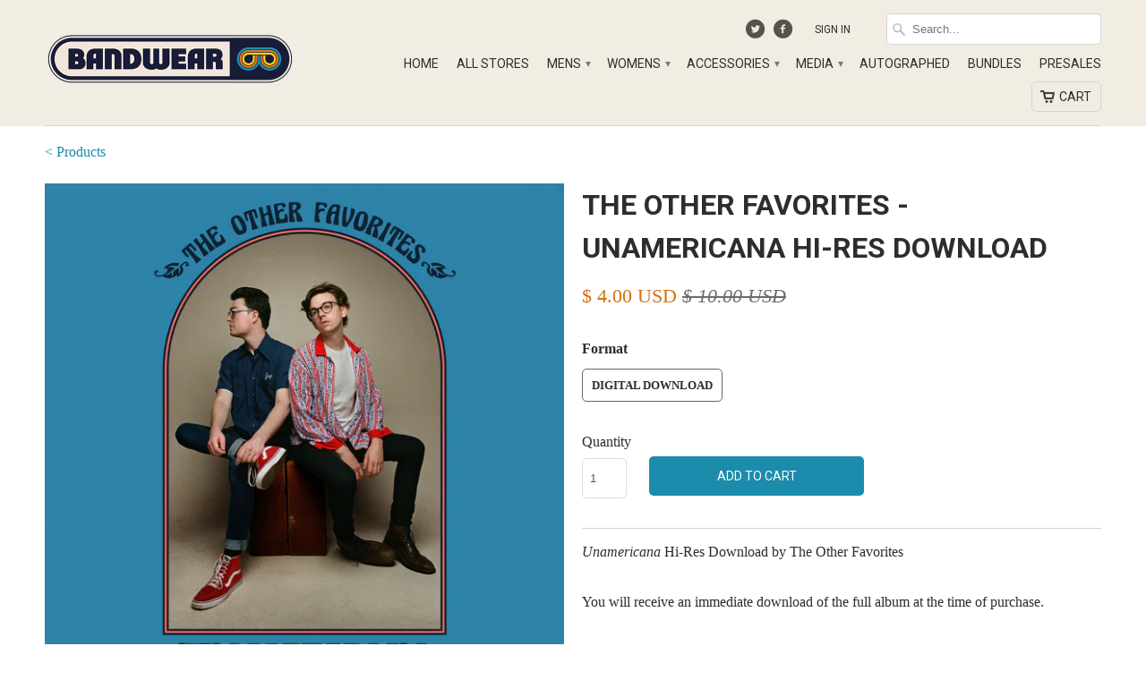

--- FILE ---
content_type: text/html; charset=utf-8
request_url: https://shop.bandwear.com/products/tof014
body_size: 29179
content:
<!DOCTYPE html>
<!--[if lt IE 7 ]><html class="ie ie6" lang="en"> <![endif]-->
<!--[if IE 7 ]><html class="ie ie7" lang="en"> <![endif]-->
<!--[if IE 8 ]><html class="ie ie8" lang="en"> <![endif]-->
<!--[if IE 9 ]><html class="ie ie9" lang="en"> <![endif]-->
<!--[if (gte IE 10)|!(IE)]><!--><html lang="en"> <!--<![endif]-->
  <head>

    <meta charset="utf-8">
    <meta http-equiv="cleartype" content="on">
    <meta name="robots" content="index,follow">
	<meta name="google-site-verification" content="3nny_4S19s9swbb40iUbFRj6q3Z252aYD3u7iUQB2s0" />
    
    <title>The Other Favorites - Unamericana Hi-Res Download - Bandwear</title>

    
      <meta name="description" content="Unamericana Hi-Res Download by The Other Favorites   You will receive an immediate download of the full album at the time of purchase. With Unamericana, The Other Favorites reveal a complicated relationship with American identity, from recent political turmoil to mental health and childhood memory. Recorded in just fiv" />
    

    <!-- Custom Fonts -->
    <link href="//fonts.googleapis.com/css?family=.|Roboto:light,normal,bold|Roboto:light,normal,bold|Roboto:light,normal,bold|" rel="stylesheet" type="text/css" />

    

<meta property="og:url" content="https://shop.bandwear.com/products/tof014">


  <meta property="og:type" content="product">
  <meta property="og:title" content="The Other Favorites - Unamericana Hi-Res Download">
  
    <meta property="og:image" content="http://shop.bandwear.com/cdn/shop/products/Unamericana_Final_Digital_grande.jpg?v=1629311313">
    <meta property="og:image:secure_url" content="https://shop.bandwear.com/cdn/shop/products/Unamericana_Final_Digital_grande.jpg?v=1629311313">
  
  <meta property="og:price:amount" content="4.00">
  <meta property="og:price:currency" content="USD">
  
    
    


  <meta property="og:description" content="Unamericana Hi-Res Download by The Other Favorites   You will receive an immediate download of the full album at the time of purchase. With Unamericana, The Other Favorites reveal a complicated relationship with American identity, from recent political turmoil to mental health and childhood memory. Recorded in just fiv">




  <!-- <meta name="twitter:site" content="@bandwear"> -->

<meta name="twitter:card" content="summary">

  <meta name="twitter:title" content="The Other Favorites - Unamericana Hi-Res Download">
  <meta name="twitter:description" content="
Unamericana Hi-Res Download by The Other Favorites 

 





You will receive an immediate download of the full album at the time of purchase.



With Unamericana, The Other Favorites reveal a complicated relationship with American identity, from recent political turmoil to mental health and childhood memory. Recorded in just five days, mostly live and in complete takes, Unamericana is oriented around the guitar interplay and tight vocal harmonies that The Other Favorites have become known for. Recorded directly to tape and mastered digitally.

Track List
1) Roses &amp;amp; Gloom
2) Have Mercy
3) Harbinger
4) Unamericana
5) Victory Bells
6) Blade Away
7) Jesus Horse Camp
8) Cherry Wine
9) Colorado Soldier
10) Low Country
11) I&#39;m on Fire
12) Up to Me">
  <meta name="twitter:image" content="https://shop.bandwear.com/cdn/shop/products/Unamericana_Final_Digital_medium.jpg?v=1629311313">
  <meta name="twitter:image:width" content="240">
  <meta name="twitter:image:height" content="240">


    
    

    <!-- Mobile Specific Metas -->
    <meta name="HandheldFriendly" content="True">
    <meta name="MobileOptimized" content="320">
    <meta name="viewport" content="width=device-width, initial-scale=1, maximum-scale=1">

    <!-- Stylesheets for Mobilia 4.0 -->
    <link href="//shop.bandwear.com/cdn/shop/t/2/assets/styles.scss.css?v=57711241077430022951757080679" rel="stylesheet" type="text/css" media="all" />
    <!--[if lte IE 8]>
      <link href="//shop.bandwear.com/cdn/shop/t/2/assets/ie.css?v=48922534004005451001440619827" rel="stylesheet" type="text/css" media="all" />
    <![endif]-->

    <!-- Icons -->
    <link rel="shortcut icon" type="image/x-icon" href="//shop.bandwear.com/cdn/shop/t/2/assets/favicon.png?v=18252182824476972861756412852">
    <link rel="canonical" href="https://shop.bandwear.com/products/tof014" />

    

    <!-- jQuery and jQuery fallback -->
    <script src="https://ajax.googleapis.com/ajax/libs/jquery/1.11.3/jquery.min.js"></script>
    <script>window.jQuery || document.write("<script src='//shop.bandwear.com/cdn/shop/t/2/assets/jquery.min.js?v=171470576117159292311440619827'>\x3C/script>")</script>
    <script src="//shop.bandwear.com/cdn/shop/t/2/assets/app.js?v=12989405103597736451715723921" type="text/javascript"></script>
    
    <script src="//shop.bandwear.com/cdn/shopifycloud/storefront/assets/themes_support/option_selection-b017cd28.js" type="text/javascript"></script>
    <script>window.performance && window.performance.mark && window.performance.mark('shopify.content_for_header.start');</script><meta name="google-site-verification" content="sHPOVHNgBek1j7s1jxxX5n7oR5Nkc-RVMHkHaPx7w40">
<meta name="google-site-verification" content="hCRYtQi49-Rq08IlGz-IVisVzrwV0UJ0hs2AmPcnu4M">
<meta id="shopify-digital-wallet" name="shopify-digital-wallet" content="/9655518/digital_wallets/dialog">
<meta name="shopify-checkout-api-token" content="863eb05dcf8d88565befcc499c84434c">
<meta id="in-context-paypal-metadata" data-shop-id="9655518" data-venmo-supported="true" data-environment="production" data-locale="en_US" data-paypal-v4="true" data-currency="USD">
<link rel="alternate" type="application/json+oembed" href="https://shop.bandwear.com/products/tof014.oembed">
<script async="async" src="/checkouts/internal/preloads.js?locale=en-US"></script>
<link rel="preconnect" href="https://shop.app" crossorigin="anonymous">
<script async="async" src="https://shop.app/checkouts/internal/preloads.js?locale=en-US&shop_id=9655518" crossorigin="anonymous"></script>
<script id="apple-pay-shop-capabilities" type="application/json">{"shopId":9655518,"countryCode":"US","currencyCode":"USD","merchantCapabilities":["supports3DS"],"merchantId":"gid:\/\/shopify\/Shop\/9655518","merchantName":"Bandwear","requiredBillingContactFields":["postalAddress","email","phone"],"requiredShippingContactFields":["postalAddress","email","phone"],"shippingType":"shipping","supportedNetworks":["visa","masterCard","amex","discover","elo","jcb"],"total":{"type":"pending","label":"Bandwear","amount":"1.00"},"shopifyPaymentsEnabled":true,"supportsSubscriptions":true}</script>
<script id="shopify-features" type="application/json">{"accessToken":"863eb05dcf8d88565befcc499c84434c","betas":["rich-media-storefront-analytics"],"domain":"shop.bandwear.com","predictiveSearch":true,"shopId":9655518,"locale":"en"}</script>
<script>var Shopify = Shopify || {};
Shopify.shop = "bandwear-store.myshopify.com";
Shopify.locale = "en";
Shopify.currency = {"active":"USD","rate":"1.0"};
Shopify.country = "US";
Shopify.theme = {"name":"Mobilia","id":38555332,"schema_name":null,"schema_version":null,"theme_store_id":464,"role":"main"};
Shopify.theme.handle = "null";
Shopify.theme.style = {"id":null,"handle":null};
Shopify.cdnHost = "shop.bandwear.com/cdn";
Shopify.routes = Shopify.routes || {};
Shopify.routes.root = "/";</script>
<script type="module">!function(o){(o.Shopify=o.Shopify||{}).modules=!0}(window);</script>
<script>!function(o){function n(){var o=[];function n(){o.push(Array.prototype.slice.apply(arguments))}return n.q=o,n}var t=o.Shopify=o.Shopify||{};t.loadFeatures=n(),t.autoloadFeatures=n()}(window);</script>
<script>
  window.ShopifyPay = window.ShopifyPay || {};
  window.ShopifyPay.apiHost = "shop.app\/pay";
  window.ShopifyPay.redirectState = null;
</script>
<script id="shop-js-analytics" type="application/json">{"pageType":"product"}</script>
<script defer="defer" async type="module" src="//shop.bandwear.com/cdn/shopifycloud/shop-js/modules/v2/client.init-shop-cart-sync_BT-GjEfc.en.esm.js"></script>
<script defer="defer" async type="module" src="//shop.bandwear.com/cdn/shopifycloud/shop-js/modules/v2/chunk.common_D58fp_Oc.esm.js"></script>
<script defer="defer" async type="module" src="//shop.bandwear.com/cdn/shopifycloud/shop-js/modules/v2/chunk.modal_xMitdFEc.esm.js"></script>
<script type="module">
  await import("//shop.bandwear.com/cdn/shopifycloud/shop-js/modules/v2/client.init-shop-cart-sync_BT-GjEfc.en.esm.js");
await import("//shop.bandwear.com/cdn/shopifycloud/shop-js/modules/v2/chunk.common_D58fp_Oc.esm.js");
await import("//shop.bandwear.com/cdn/shopifycloud/shop-js/modules/v2/chunk.modal_xMitdFEc.esm.js");

  window.Shopify.SignInWithShop?.initShopCartSync?.({"fedCMEnabled":true,"windoidEnabled":true});

</script>
<script>
  window.Shopify = window.Shopify || {};
  if (!window.Shopify.featureAssets) window.Shopify.featureAssets = {};
  window.Shopify.featureAssets['shop-js'] = {"shop-cart-sync":["modules/v2/client.shop-cart-sync_DZOKe7Ll.en.esm.js","modules/v2/chunk.common_D58fp_Oc.esm.js","modules/v2/chunk.modal_xMitdFEc.esm.js"],"init-fed-cm":["modules/v2/client.init-fed-cm_B6oLuCjv.en.esm.js","modules/v2/chunk.common_D58fp_Oc.esm.js","modules/v2/chunk.modal_xMitdFEc.esm.js"],"shop-cash-offers":["modules/v2/client.shop-cash-offers_D2sdYoxE.en.esm.js","modules/v2/chunk.common_D58fp_Oc.esm.js","modules/v2/chunk.modal_xMitdFEc.esm.js"],"shop-login-button":["modules/v2/client.shop-login-button_QeVjl5Y3.en.esm.js","modules/v2/chunk.common_D58fp_Oc.esm.js","modules/v2/chunk.modal_xMitdFEc.esm.js"],"pay-button":["modules/v2/client.pay-button_DXTOsIq6.en.esm.js","modules/v2/chunk.common_D58fp_Oc.esm.js","modules/v2/chunk.modal_xMitdFEc.esm.js"],"shop-button":["modules/v2/client.shop-button_DQZHx9pm.en.esm.js","modules/v2/chunk.common_D58fp_Oc.esm.js","modules/v2/chunk.modal_xMitdFEc.esm.js"],"avatar":["modules/v2/client.avatar_BTnouDA3.en.esm.js"],"init-windoid":["modules/v2/client.init-windoid_CR1B-cfM.en.esm.js","modules/v2/chunk.common_D58fp_Oc.esm.js","modules/v2/chunk.modal_xMitdFEc.esm.js"],"init-shop-for-new-customer-accounts":["modules/v2/client.init-shop-for-new-customer-accounts_C_vY_xzh.en.esm.js","modules/v2/client.shop-login-button_QeVjl5Y3.en.esm.js","modules/v2/chunk.common_D58fp_Oc.esm.js","modules/v2/chunk.modal_xMitdFEc.esm.js"],"init-shop-email-lookup-coordinator":["modules/v2/client.init-shop-email-lookup-coordinator_BI7n9ZSv.en.esm.js","modules/v2/chunk.common_D58fp_Oc.esm.js","modules/v2/chunk.modal_xMitdFEc.esm.js"],"init-shop-cart-sync":["modules/v2/client.init-shop-cart-sync_BT-GjEfc.en.esm.js","modules/v2/chunk.common_D58fp_Oc.esm.js","modules/v2/chunk.modal_xMitdFEc.esm.js"],"shop-toast-manager":["modules/v2/client.shop-toast-manager_DiYdP3xc.en.esm.js","modules/v2/chunk.common_D58fp_Oc.esm.js","modules/v2/chunk.modal_xMitdFEc.esm.js"],"init-customer-accounts":["modules/v2/client.init-customer-accounts_D9ZNqS-Q.en.esm.js","modules/v2/client.shop-login-button_QeVjl5Y3.en.esm.js","modules/v2/chunk.common_D58fp_Oc.esm.js","modules/v2/chunk.modal_xMitdFEc.esm.js"],"init-customer-accounts-sign-up":["modules/v2/client.init-customer-accounts-sign-up_iGw4briv.en.esm.js","modules/v2/client.shop-login-button_QeVjl5Y3.en.esm.js","modules/v2/chunk.common_D58fp_Oc.esm.js","modules/v2/chunk.modal_xMitdFEc.esm.js"],"shop-follow-button":["modules/v2/client.shop-follow-button_CqMgW2wH.en.esm.js","modules/v2/chunk.common_D58fp_Oc.esm.js","modules/v2/chunk.modal_xMitdFEc.esm.js"],"checkout-modal":["modules/v2/client.checkout-modal_xHeaAweL.en.esm.js","modules/v2/chunk.common_D58fp_Oc.esm.js","modules/v2/chunk.modal_xMitdFEc.esm.js"],"shop-login":["modules/v2/client.shop-login_D91U-Q7h.en.esm.js","modules/v2/chunk.common_D58fp_Oc.esm.js","modules/v2/chunk.modal_xMitdFEc.esm.js"],"lead-capture":["modules/v2/client.lead-capture_BJmE1dJe.en.esm.js","modules/v2/chunk.common_D58fp_Oc.esm.js","modules/v2/chunk.modal_xMitdFEc.esm.js"],"payment-terms":["modules/v2/client.payment-terms_Ci9AEqFq.en.esm.js","modules/v2/chunk.common_D58fp_Oc.esm.js","modules/v2/chunk.modal_xMitdFEc.esm.js"]};
</script>
<script>(function() {
  var isLoaded = false;
  function asyncLoad() {
    if (isLoaded) return;
    isLoaded = true;
    var urls = ["\/\/d1liekpayvooaz.cloudfront.net\/apps\/customizery\/customizery.js?shop=bandwear-store.myshopify.com","https:\/\/app.redretarget.com\/sapp\/ptag\/bandwear-store.myshopify.com?shop=bandwear-store.myshopify.com","https:\/\/str.rise-ai.com\/?shop=bandwear-store.myshopify.com","https:\/\/strn.rise-ai.com\/?shop=bandwear-store.myshopify.com","https:\/\/static.klaviyo.com\/onsite\/js\/klaviyo.js?company_id=XhrEJG\u0026shop=bandwear-store.myshopify.com","https:\/\/static.klaviyo.com\/onsite\/js\/klaviyo.js?company_id=XhrEJG\u0026shop=bandwear-store.myshopify.com","https:\/\/shopify.livechatinc.com\/api\/v2\/script\/acb4e5ba-1dd0-4aaa-a96c-9f7ca8834019\/widget.js?shop=bandwear-store.myshopify.com","\/\/cdn.shopify.com\/proxy\/239c00b7fcbd0c4a0ea55544f57727335d2b30a87b71726396f3502a51297aa6\/static.cdn.printful.com\/static\/js\/external\/shopify-product-customizer.js?v=0.28\u0026shop=bandwear-store.myshopify.com\u0026sp-cache-control=cHVibGljLCBtYXgtYWdlPTkwMA","https:\/\/cdn.recovermycart.com\/scripts\/CartJS_v2.min.js?shop=bandwear-store.myshopify.com\u0026shop=bandwear-store.myshopify.com","https:\/\/static.klaviyo.com\/onsite\/js\/klaviyo.js?company_id=TFbZsP\u0026shop=bandwear-store.myshopify.com","https:\/\/static.klaviyo.com\/onsite\/js\/klaviyo.js?company_id=VUXPqq\u0026shop=bandwear-store.myshopify.com","https:\/\/cdn.rebuyengine.com\/onsite\/js\/rebuy.js?shop=bandwear-store.myshopify.com"];
    for (var i = 0; i < urls.length; i++) {
      var s = document.createElement('script');
      s.type = 'text/javascript';
      s.async = true;
      s.src = urls[i];
      var x = document.getElementsByTagName('script')[0];
      x.parentNode.insertBefore(s, x);
    }
  };
  if(window.attachEvent) {
    window.attachEvent('onload', asyncLoad);
  } else {
    window.addEventListener('load', asyncLoad, false);
  }
})();</script>
<script id="__st">var __st={"a":9655518,"offset":-21600,"reqid":"3bf70836-3dc9-4c1e-b44e-bd917aa7e0b8-1769280824","pageurl":"shop.bandwear.com\/products\/tof014","u":"678c6d1ab5c3","p":"product","rtyp":"product","rid":6733417349231};</script>
<script>window.ShopifyPaypalV4VisibilityTracking = true;</script>
<script id="captcha-bootstrap">!function(){'use strict';const t='contact',e='account',n='new_comment',o=[[t,t],['blogs',n],['comments',n],[t,'customer']],c=[[e,'customer_login'],[e,'guest_login'],[e,'recover_customer_password'],[e,'create_customer']],r=t=>t.map((([t,e])=>`form[action*='/${t}']:not([data-nocaptcha='true']) input[name='form_type'][value='${e}']`)).join(','),a=t=>()=>t?[...document.querySelectorAll(t)].map((t=>t.form)):[];function s(){const t=[...o],e=r(t);return a(e)}const i='password',u='form_key',d=['recaptcha-v3-token','g-recaptcha-response','h-captcha-response',i],f=()=>{try{return window.sessionStorage}catch{return}},m='__shopify_v',_=t=>t.elements[u];function p(t,e,n=!1){try{const o=window.sessionStorage,c=JSON.parse(o.getItem(e)),{data:r}=function(t){const{data:e,action:n}=t;return t[m]||n?{data:e,action:n}:{data:t,action:n}}(c);for(const[e,n]of Object.entries(r))t.elements[e]&&(t.elements[e].value=n);n&&o.removeItem(e)}catch(o){console.error('form repopulation failed',{error:o})}}const l='form_type',E='cptcha';function T(t){t.dataset[E]=!0}const w=window,h=w.document,L='Shopify',v='ce_forms',y='captcha';let A=!1;((t,e)=>{const n=(g='f06e6c50-85a8-45c8-87d0-21a2b65856fe',I='https://cdn.shopify.com/shopifycloud/storefront-forms-hcaptcha/ce_storefront_forms_captcha_hcaptcha.v1.5.2.iife.js',D={infoText:'Protected by hCaptcha',privacyText:'Privacy',termsText:'Terms'},(t,e,n)=>{const o=w[L][v],c=o.bindForm;if(c)return c(t,g,e,D).then(n);var r;o.q.push([[t,g,e,D],n]),r=I,A||(h.body.append(Object.assign(h.createElement('script'),{id:'captcha-provider',async:!0,src:r})),A=!0)});var g,I,D;w[L]=w[L]||{},w[L][v]=w[L][v]||{},w[L][v].q=[],w[L][y]=w[L][y]||{},w[L][y].protect=function(t,e){n(t,void 0,e),T(t)},Object.freeze(w[L][y]),function(t,e,n,w,h,L){const[v,y,A,g]=function(t,e,n){const i=e?o:[],u=t?c:[],d=[...i,...u],f=r(d),m=r(i),_=r(d.filter((([t,e])=>n.includes(e))));return[a(f),a(m),a(_),s()]}(w,h,L),I=t=>{const e=t.target;return e instanceof HTMLFormElement?e:e&&e.form},D=t=>v().includes(t);t.addEventListener('submit',(t=>{const e=I(t);if(!e)return;const n=D(e)&&!e.dataset.hcaptchaBound&&!e.dataset.recaptchaBound,o=_(e),c=g().includes(e)&&(!o||!o.value);(n||c)&&t.preventDefault(),c&&!n&&(function(t){try{if(!f())return;!function(t){const e=f();if(!e)return;const n=_(t);if(!n)return;const o=n.value;o&&e.removeItem(o)}(t);const e=Array.from(Array(32),(()=>Math.random().toString(36)[2])).join('');!function(t,e){_(t)||t.append(Object.assign(document.createElement('input'),{type:'hidden',name:u})),t.elements[u].value=e}(t,e),function(t,e){const n=f();if(!n)return;const o=[...t.querySelectorAll(`input[type='${i}']`)].map((({name:t})=>t)),c=[...d,...o],r={};for(const[a,s]of new FormData(t).entries())c.includes(a)||(r[a]=s);n.setItem(e,JSON.stringify({[m]:1,action:t.action,data:r}))}(t,e)}catch(e){console.error('failed to persist form',e)}}(e),e.submit())}));const S=(t,e)=>{t&&!t.dataset[E]&&(n(t,e.some((e=>e===t))),T(t))};for(const o of['focusin','change'])t.addEventListener(o,(t=>{const e=I(t);D(e)&&S(e,y())}));const B=e.get('form_key'),M=e.get(l),P=B&&M;t.addEventListener('DOMContentLoaded',(()=>{const t=y();if(P)for(const e of t)e.elements[l].value===M&&p(e,B);[...new Set([...A(),...v().filter((t=>'true'===t.dataset.shopifyCaptcha))])].forEach((e=>S(e,t)))}))}(h,new URLSearchParams(w.location.search),n,t,e,['guest_login'])})(!0,!0)}();</script>
<script integrity="sha256-4kQ18oKyAcykRKYeNunJcIwy7WH5gtpwJnB7kiuLZ1E=" data-source-attribution="shopify.loadfeatures" defer="defer" src="//shop.bandwear.com/cdn/shopifycloud/storefront/assets/storefront/load_feature-a0a9edcb.js" crossorigin="anonymous"></script>
<script crossorigin="anonymous" defer="defer" src="//shop.bandwear.com/cdn/shopifycloud/storefront/assets/shopify_pay/storefront-65b4c6d7.js?v=20250812"></script>
<script data-source-attribution="shopify.dynamic_checkout.dynamic.init">var Shopify=Shopify||{};Shopify.PaymentButton=Shopify.PaymentButton||{isStorefrontPortableWallets:!0,init:function(){window.Shopify.PaymentButton.init=function(){};var t=document.createElement("script");t.src="https://shop.bandwear.com/cdn/shopifycloud/portable-wallets/latest/portable-wallets.en.js",t.type="module",document.head.appendChild(t)}};
</script>
<script data-source-attribution="shopify.dynamic_checkout.buyer_consent">
  function portableWalletsHideBuyerConsent(e){var t=document.getElementById("shopify-buyer-consent"),n=document.getElementById("shopify-subscription-policy-button");t&&n&&(t.classList.add("hidden"),t.setAttribute("aria-hidden","true"),n.removeEventListener("click",e))}function portableWalletsShowBuyerConsent(e){var t=document.getElementById("shopify-buyer-consent"),n=document.getElementById("shopify-subscription-policy-button");t&&n&&(t.classList.remove("hidden"),t.removeAttribute("aria-hidden"),n.addEventListener("click",e))}window.Shopify?.PaymentButton&&(window.Shopify.PaymentButton.hideBuyerConsent=portableWalletsHideBuyerConsent,window.Shopify.PaymentButton.showBuyerConsent=portableWalletsShowBuyerConsent);
</script>
<script data-source-attribution="shopify.dynamic_checkout.cart.bootstrap">document.addEventListener("DOMContentLoaded",(function(){function t(){return document.querySelector("shopify-accelerated-checkout-cart, shopify-accelerated-checkout")}if(t())Shopify.PaymentButton.init();else{new MutationObserver((function(e,n){t()&&(Shopify.PaymentButton.init(),n.disconnect())})).observe(document.body,{childList:!0,subtree:!0})}}));
</script>
<script id='scb4127' type='text/javascript' async='' src='https://shop.bandwear.com/cdn/shopifycloud/privacy-banner/storefront-banner.js'></script><link id="shopify-accelerated-checkout-styles" rel="stylesheet" media="screen" href="https://shop.bandwear.com/cdn/shopifycloud/portable-wallets/latest/accelerated-checkout-backwards-compat.css" crossorigin="anonymous">
<style id="shopify-accelerated-checkout-cart">
        #shopify-buyer-consent {
  margin-top: 1em;
  display: inline-block;
  width: 100%;
}

#shopify-buyer-consent.hidden {
  display: none;
}

#shopify-subscription-policy-button {
  background: none;
  border: none;
  padding: 0;
  text-decoration: underline;
  font-size: inherit;
  cursor: pointer;
}

#shopify-subscription-policy-button::before {
  box-shadow: none;
}

      </style>

<script>window.performance && window.performance.mark && window.performance.mark('shopify.content_for_header.end');</script> 
 

  	<script>window.BOLD = window.BOLD || {};
    window.BOLD.common = window.BOLD.common || {};
    window.BOLD.common.Shopify = window.BOLD.common.Shopify || {};

    window.BOLD.common.Shopify.shop = {
        domain: 'shop.bandwear.com',
        permanent_domain: 'bandwear-store.myshopify.com',
        url: 'https://shop.bandwear.com',
        secure_url: 'https://shop.bandwear.com',
        money_format: "\u003cspan class=money\u003e$ {{amount}} USD\u003c\/span\u003e",
        currency: "USD"
    };

    window.BOLD.common.Shopify.cart = {"note":null,"attributes":{},"original_total_price":0,"total_price":0,"total_discount":0,"total_weight":0.0,"item_count":0,"items":[],"requires_shipping":false,"currency":"USD","items_subtotal_price":0,"cart_level_discount_applications":[],"checkout_charge_amount":0};
    window.BOLD.common.template = 'product';window.BOLD.common.Shopify.formatMoney = function(money, format) {
        function n(t, e) {
            return "undefined" == typeof t ? e : t
        }
        function r(t, e, r, i) {
            if (e = n(e, 2),
            r = n(r, ","),
            i = n(i, "."),
            isNaN(t) || null == t)
                return 0;
            t = (t / 100).toFixed(e);
            var o = t.split(".")
              , a = o[0].replace(/(\d)(?=(\d\d\d)+(?!\d))/g, "$1" + r)
              , s = o[1] ? i + o[1] : "";
            return a + s
        }
        "string" == typeof money && (money = money.replace(".", ""));
        var i = ""
          , o = /\{\{\s*(\w+)\s*\}\}/
          , a = format || window.BOLD.common.Shopify.shop.money_format || window.Shopify.money_format || "$ {{ amount }}";
        switch (a.match(o)[1]) {
            case "amount":
                i = r(money, 2);
                break;
            case "amount_no_decimals":
                i = r(money, 0);
                break;
            case "amount_with_comma_separator":
                i = r(money, 2, ".", ",");
                break;
            case "amount_no_decimals_with_comma_separator":
                i = r(money, 0, ".", ",");
                break;
            case "amount_with_space_separator":
                i = r(money, 2, ".", " ");
                break;
            case "amount_no_decimals_with_space_separator":
                i = r(money, 0, ".", " ");
                break;
        }
        return a.replace(o, i);
    };

    window.BOLD.common.Shopify.saveProduct = function (handle, product) {
        if (typeof handle === 'string' && typeof window.BOLD.common.Shopify.products[handle] === 'undefined') {
            if (typeof product === 'number') {
                window.BOLD.common.Shopify.handles[product] = handle;
                product = { id: product };
            }
            window.BOLD.common.Shopify.products[handle] = product;
        }
    };

	window.BOLD.common.Shopify.saveVariant = function (variant_id, variant) {
		if (typeof variant_id === 'number' && typeof window.BOLD.common.Shopify.variants[variant_id] === 'undefined') {
			window.BOLD.common.Shopify.variants[variant_id] = variant;
		}
	};window.BOLD.common.Shopify.products = window.BOLD.common.Shopify.products || {};
    window.BOLD.common.Shopify.variants = window.BOLD.common.Shopify.variants || {};
    window.BOLD.common.Shopify.handles = window.BOLD.common.Shopify.handles || {};window.BOLD.common.Shopify.handle = "tof014"
window.BOLD.common.Shopify.saveProduct("tof014", 6733417349231);window.BOLD.common.Shopify.saveVariant(39874945351791, {product_id: 6733417349231, price: 400, group_id: 'null'});window.BOLD.common.Shopify.metafields = window.BOLD.common.Shopify.metafields || {};window.BOLD.common.Shopify.metafields["bold_rp"] = {};</script>

<link href="//shop.bandwear.com/cdn/shop/t/2/assets/bold-upsell.css?v=51915886505602322711542121586" rel="stylesheet" type="text/css" media="all" />
<link href="//shop.bandwear.com/cdn/shop/t/2/assets/bold-upsell-custom.css?v=22694649775483342311576097444" rel="stylesheet" type="text/css" media="all" />

    
    <meta name="google-site-verification" content="NG_gkq4gIp7bTGUdaQY9esX6bEwycNTx3kJGXmvtsoI" />
    
    <meta name="google-site-verification" content="cFkzXgNPixIa11lD8YQ-adESkVvRx-3M_o-yBG-KHx4" />
    
    <!-- Google Tag Manager -->
    <script>(function(w,d,s,l,i){w[l]=w[l]||[];w[l].push({'gtm.start':
    new Date().getTime(),event:'gtm.js'});var f=d.getElementsByTagName(s)[0],
    j=d.createElement(s),dl=l!='dataLayer'?'&l='+l:'';j.async=true;j.src=
    'https://www.googletagmanager.com/gtm.js?id='+i+dl;f.parentNode.insertBefore(j,f);
    })(window,document,'script','dataLayer','GTM-PXMWDPF');</script>
    <!-- End Google Tag Manager -->
    
    <!-- Global site tag (gtag.js) - Google Ads: 761710433 -->
    <script async src="https://www.googletagmanager.com/gtag/js?id=AW-761710433"></script>
    <script>
     window.dataLayer = window.dataLayer || [];
     function gtag(){dataLayer.push(arguments);}
     gtag('js', new Date());
     gtag('config', 'AW-761710433');
    </script>
    
    
      <script>
       gtag('event', 'page_view', {
         'send_to': 'AW-761710433',
         'value': '4.00',
         'items': [{
           'id': '6733417349231',
           'google_business_vertical': 'retail'
         }]
       });
      </script>
    

    <!-- Twitter universal website tag code -->
    <script>
      !function(e,t,n,s,u,a){e.twq||(s=e.twq=function(){s.exe?s.exe.apply(s,arguments):s.queue.push(arguments);
      },s.version='1.1',s.queue=[],u=t.createElement(n),u.async=!0,u.src='//static.ads-twitter.com/uwt.js',
      a=t.getElementsByTagName(n)[0],a.parentNode.insertBefore(u,a))}(window,document,'script');
      // Insert Twitter Pixel ID and Standard Event data below
      twq('init','o1fjp');
      twq('track','PageView');
    </script>
    <!-- End Twitter universal website tag code -->
    
    <!-- Pinterest Code Manager -->
    <meta name="p:domain_verify" content="309c571e0799e421c2b9f1e45c51a70c"/>
    <!-- End Pinterest Tag code -->
    <meta name=“facebook-domain-verification” content=“nhsa4l44u8rre6i8f3k8eqkf9kx2i5" />
  

  <!-- BEGIN Pinterest Tag -->
<script>
!function(e){if(!window.pintrk){window.pintrk = function () {
window.pintrk.queue.push(Array.prototype.slice.call(arguments))};var
  n=window.pintrk;n.queue=[],n.version="3.0";var
  t=document.createElement("script");t.async=!0,t.src=e;var
  r=document.getElementsByTagName("script")[0];
  r.parentNode.insertBefore(t,r)}}("https://s.pinimg.com/ct/core.js");
  pintrk('load', '2613955123572', {em: ''});
pintrk('page');
</script>
<noscript>
<img height="1" width="1" style="display:none;" alt=""
  src="https://ct.pinterest.com/v3/?event=init&tid=2613955123572&pd[em]=&noscript=1" />
</noscript>
<!-- END Pinterest Tag -->





	<!-- PINTEREST PRODUCT PAGE VISIT EVENT -->
    <script>
      pintrk('track', 'pagevisit', {
      	line_items: [
      	{
          product_name: 'The Other Favorites - Unamericana Hi-Res Download'
      	}
      ]
      });
	</script>


	<script>

    $( document ).ready(function() {
      var add_to_cart_button = $('button[name="add"]');

          add_to_cart_button.click (function() {
          
//             console.log('product_name: The Other Favorites - Unamericana Hi-Res Download');
//             console.log('product_id: 6733417349231');
//             console.log('product_variant: '+ $('input[name=option-0]:checked', '#product-form-6733417349231').val());
//             console.log('product_price: 4.00');
//             console.log('product_quantity: '+ $('#quantity').val() );
//             console.log('product_name: The Other Favorites');

          pintrk('track', 'addtocart', {
            value: 400,
            order_quantity: $('#quantity').val(),
            currency: 'USD',
            line_items: [
              {
                product_name: 'The Other Favorites - Unamericana Hi-Res Download',
                product_id: '6733417349231',
                product_variant: $('input[name=option-0]:checked', '#product-form-6733417349231').val(),
                product_price: 4.00,
                product_quantity: $('#quantity').val(),
                product_brand: 'The Other Favorites'
              }
            ]
            });
          });
      });

  </script>









<!-- BEGIN app block: shopify://apps/fontify/blocks/app-embed/334490e2-2153-4a2e-a452-e90bdeffa3cc --><link rel="preconnect" href="https://cdn.nitroapps.co" crossorigin=""><!-- Shop metafields --><style type="text/css" id="nitro-fontify" >
</style>
<script>
    console.log(null);
    console.log(null);
  </script><script
  type="text/javascript"
  id="fontify-scripts"
>
  
  (function () {
    // Prevent duplicate execution
    if (window.fontifyScriptInitialized) {
      return;
    }
    window.fontifyScriptInitialized = true;

    if (window.opener) {
      // Remove existing listener if any before adding new one
      if (window.fontifyMessageListener) {
        window.removeEventListener('message', window.fontifyMessageListener, false);
      }

      function watchClosedWindow() {
        let itv = setInterval(function () {
          if (!window.opener || window.opener.closed) {
            clearInterval(itv);
            window.close();
          }
        }, 1000);
      }

      // Helper function to inject scripts and links from vite-tag content
      function injectScript(encodedContent) {
        

        // Decode HTML entities
        const tempTextarea = document.createElement('textarea');
        tempTextarea.innerHTML = encodedContent;
        const viteContent = tempTextarea.value;

        // Parse HTML content
        const tempDiv = document.createElement('div');
        tempDiv.innerHTML = viteContent;

        // Track duplicates within tempDiv only
        const scriptIds = new Set();
        const scriptSrcs = new Set();
        const linkKeys = new Set();

        // Helper to clone element attributes
        function cloneAttributes(source, target) {
          Array.from(source.attributes).forEach(function(attr) {
            if (attr.name === 'crossorigin') {
              target.crossOrigin = attr.value;
            } else {
              target.setAttribute(attr.name, attr.value);
            }
          });
          if (source.textContent) {
            target.textContent = source.textContent;
          }
        }

        // Inject scripts (filter duplicates within tempDiv)
        tempDiv.querySelectorAll('script').forEach(function(script) {
          const scriptId = script.getAttribute('id');
          const scriptSrc = script.getAttribute('src');

          // Skip if duplicate in tempDiv
          if ((scriptId && scriptIds.has(scriptId)) || (scriptSrc && scriptSrcs.has(scriptSrc))) {
            return;
          }

          // Track script
          if (scriptId) scriptIds.add(scriptId);
          if (scriptSrc) scriptSrcs.add(scriptSrc);

          // Clone and inject
          const newScript = document.createElement('script');
          cloneAttributes(script, newScript);

          document.head.appendChild(newScript);
        });

        // Inject links (filter duplicates within tempDiv)
        tempDiv.querySelectorAll('link').forEach(function(link) {
          const linkHref = link.getAttribute('href');
          const linkRel = link.getAttribute('rel') || '';
          const key = linkHref + '|' + linkRel;

          // Skip if duplicate in tempDiv
          if (linkHref && linkKeys.has(key)) {
            return;
          }

          // Track link
          if (linkHref) linkKeys.add(key);

          // Clone and inject
          const newLink = document.createElement('link');
          cloneAttributes(link, newLink);
          document.head.appendChild(newLink);
        });
      }

      // Function to apply preview font data


      function receiveMessage(event) {
        watchClosedWindow();
        if (event.data.action == 'fontify_ready') {
          console.log('fontify_ready');
          injectScript(`&lt;!-- BEGIN app snippet: vite-tag --&gt;


  &lt;script src=&quot;https://cdn.shopify.com/extensions/019bafe3-77e1-7e6a-87b2-cbeff3e5cd6f/fontify-polaris-11/assets/main-B3V8Mu2P.js&quot; type=&quot;module&quot; crossorigin=&quot;anonymous&quot;&gt;&lt;/script&gt;

&lt;!-- END app snippet --&gt;
  &lt;!-- BEGIN app snippet: vite-tag --&gt;


  &lt;link href=&quot;//cdn.shopify.com/extensions/019bafe3-77e1-7e6a-87b2-cbeff3e5cd6f/fontify-polaris-11/assets/main-GVRB1u2d.css&quot; rel=&quot;stylesheet&quot; type=&quot;text/css&quot; media=&quot;all&quot; /&gt;

&lt;!-- END app snippet --&gt;
`);

        } else if (event.data.action == 'font_audit_ready') {
          injectScript(`&lt;!-- BEGIN app snippet: vite-tag --&gt;


  &lt;script src=&quot;https://cdn.shopify.com/extensions/019bafe3-77e1-7e6a-87b2-cbeff3e5cd6f/fontify-polaris-11/assets/audit-DDeWPAiq.js&quot; type=&quot;module&quot; crossorigin=&quot;anonymous&quot;&gt;&lt;/script&gt;

&lt;!-- END app snippet --&gt;
  &lt;!-- BEGIN app snippet: vite-tag --&gt;


  &lt;link href=&quot;//cdn.shopify.com/extensions/019bafe3-77e1-7e6a-87b2-cbeff3e5cd6f/fontify-polaris-11/assets/audit-CNr6hPle.css&quot; rel=&quot;stylesheet&quot; type=&quot;text/css&quot; media=&quot;all&quot; /&gt;

&lt;!-- END app snippet --&gt;
`);

        } else if (event.data.action == 'preview_font_data') {
          const fontData = event?.data || null;
          window.fontifyPreviewData = fontData;
          injectScript(`&lt;!-- BEGIN app snippet: vite-tag --&gt;


  &lt;script src=&quot;https://cdn.shopify.com/extensions/019bafe3-77e1-7e6a-87b2-cbeff3e5cd6f/fontify-polaris-11/assets/preview-CH6oXAfY.js&quot; type=&quot;module&quot; crossorigin=&quot;anonymous&quot;&gt;&lt;/script&gt;

&lt;!-- END app snippet --&gt;
`);
        }
      }

      // Store reference to listener for cleanup
      window.fontifyMessageListener = receiveMessage;
      window.addEventListener('message', receiveMessage, false);

      // Send init message when window is opened from opener
      if (window.opener) {
        window.opener.postMessage({ action: `${window.name}_init`, data: JSON.parse(JSON.stringify({})) }, '*');
      }
    }
  })();
</script>


<!-- END app block --><script src="https://cdn.shopify.com/extensions/019b1279-d906-7ffa-a5c9-fc5d5f608bed/auction-extension-75/assets/CodeBlockAction.min.js" type="text/javascript" defer="defer"></script>
<link href="https://monorail-edge.shopifysvc.com" rel="dns-prefetch">
<script>(function(){if ("sendBeacon" in navigator && "performance" in window) {try {var session_token_from_headers = performance.getEntriesByType('navigation')[0].serverTiming.find(x => x.name == '_s').description;} catch {var session_token_from_headers = undefined;}var session_cookie_matches = document.cookie.match(/_shopify_s=([^;]*)/);var session_token_from_cookie = session_cookie_matches && session_cookie_matches.length === 2 ? session_cookie_matches[1] : "";var session_token = session_token_from_headers || session_token_from_cookie || "";function handle_abandonment_event(e) {var entries = performance.getEntries().filter(function(entry) {return /monorail-edge.shopifysvc.com/.test(entry.name);});if (!window.abandonment_tracked && entries.length === 0) {window.abandonment_tracked = true;var currentMs = Date.now();var navigation_start = performance.timing.navigationStart;var payload = {shop_id: 9655518,url: window.location.href,navigation_start,duration: currentMs - navigation_start,session_token,page_type: "product"};window.navigator.sendBeacon("https://monorail-edge.shopifysvc.com/v1/produce", JSON.stringify({schema_id: "online_store_buyer_site_abandonment/1.1",payload: payload,metadata: {event_created_at_ms: currentMs,event_sent_at_ms: currentMs}}));}}window.addEventListener('pagehide', handle_abandonment_event);}}());</script>
<script id="web-pixels-manager-setup">(function e(e,d,r,n,o){if(void 0===o&&(o={}),!Boolean(null===(a=null===(i=window.Shopify)||void 0===i?void 0:i.analytics)||void 0===a?void 0:a.replayQueue)){var i,a;window.Shopify=window.Shopify||{};var t=window.Shopify;t.analytics=t.analytics||{};var s=t.analytics;s.replayQueue=[],s.publish=function(e,d,r){return s.replayQueue.push([e,d,r]),!0};try{self.performance.mark("wpm:start")}catch(e){}var l=function(){var e={modern:/Edge?\/(1{2}[4-9]|1[2-9]\d|[2-9]\d{2}|\d{4,})\.\d+(\.\d+|)|Firefox\/(1{2}[4-9]|1[2-9]\d|[2-9]\d{2}|\d{4,})\.\d+(\.\d+|)|Chrom(ium|e)\/(9{2}|\d{3,})\.\d+(\.\d+|)|(Maci|X1{2}).+ Version\/(15\.\d+|(1[6-9]|[2-9]\d|\d{3,})\.\d+)([,.]\d+|)( \(\w+\)|)( Mobile\/\w+|) Safari\/|Chrome.+OPR\/(9{2}|\d{3,})\.\d+\.\d+|(CPU[ +]OS|iPhone[ +]OS|CPU[ +]iPhone|CPU IPhone OS|CPU iPad OS)[ +]+(15[._]\d+|(1[6-9]|[2-9]\d|\d{3,})[._]\d+)([._]\d+|)|Android:?[ /-](13[3-9]|1[4-9]\d|[2-9]\d{2}|\d{4,})(\.\d+|)(\.\d+|)|Android.+Firefox\/(13[5-9]|1[4-9]\d|[2-9]\d{2}|\d{4,})\.\d+(\.\d+|)|Android.+Chrom(ium|e)\/(13[3-9]|1[4-9]\d|[2-9]\d{2}|\d{4,})\.\d+(\.\d+|)|SamsungBrowser\/([2-9]\d|\d{3,})\.\d+/,legacy:/Edge?\/(1[6-9]|[2-9]\d|\d{3,})\.\d+(\.\d+|)|Firefox\/(5[4-9]|[6-9]\d|\d{3,})\.\d+(\.\d+|)|Chrom(ium|e)\/(5[1-9]|[6-9]\d|\d{3,})\.\d+(\.\d+|)([\d.]+$|.*Safari\/(?![\d.]+ Edge\/[\d.]+$))|(Maci|X1{2}).+ Version\/(10\.\d+|(1[1-9]|[2-9]\d|\d{3,})\.\d+)([,.]\d+|)( \(\w+\)|)( Mobile\/\w+|) Safari\/|Chrome.+OPR\/(3[89]|[4-9]\d|\d{3,})\.\d+\.\d+|(CPU[ +]OS|iPhone[ +]OS|CPU[ +]iPhone|CPU IPhone OS|CPU iPad OS)[ +]+(10[._]\d+|(1[1-9]|[2-9]\d|\d{3,})[._]\d+)([._]\d+|)|Android:?[ /-](13[3-9]|1[4-9]\d|[2-9]\d{2}|\d{4,})(\.\d+|)(\.\d+|)|Mobile Safari.+OPR\/([89]\d|\d{3,})\.\d+\.\d+|Android.+Firefox\/(13[5-9]|1[4-9]\d|[2-9]\d{2}|\d{4,})\.\d+(\.\d+|)|Android.+Chrom(ium|e)\/(13[3-9]|1[4-9]\d|[2-9]\d{2}|\d{4,})\.\d+(\.\d+|)|Android.+(UC? ?Browser|UCWEB|U3)[ /]?(15\.([5-9]|\d{2,})|(1[6-9]|[2-9]\d|\d{3,})\.\d+)\.\d+|SamsungBrowser\/(5\.\d+|([6-9]|\d{2,})\.\d+)|Android.+MQ{2}Browser\/(14(\.(9|\d{2,})|)|(1[5-9]|[2-9]\d|\d{3,})(\.\d+|))(\.\d+|)|K[Aa][Ii]OS\/(3\.\d+|([4-9]|\d{2,})\.\d+)(\.\d+|)/},d=e.modern,r=e.legacy,n=navigator.userAgent;return n.match(d)?"modern":n.match(r)?"legacy":"unknown"}(),u="modern"===l?"modern":"legacy",c=(null!=n?n:{modern:"",legacy:""})[u],f=function(e){return[e.baseUrl,"/wpm","/b",e.hashVersion,"modern"===e.buildTarget?"m":"l",".js"].join("")}({baseUrl:d,hashVersion:r,buildTarget:u}),m=function(e){var d=e.version,r=e.bundleTarget,n=e.surface,o=e.pageUrl,i=e.monorailEndpoint;return{emit:function(e){var a=e.status,t=e.errorMsg,s=(new Date).getTime(),l=JSON.stringify({metadata:{event_sent_at_ms:s},events:[{schema_id:"web_pixels_manager_load/3.1",payload:{version:d,bundle_target:r,page_url:o,status:a,surface:n,error_msg:t},metadata:{event_created_at_ms:s}}]});if(!i)return console&&console.warn&&console.warn("[Web Pixels Manager] No Monorail endpoint provided, skipping logging."),!1;try{return self.navigator.sendBeacon.bind(self.navigator)(i,l)}catch(e){}var u=new XMLHttpRequest;try{return u.open("POST",i,!0),u.setRequestHeader("Content-Type","text/plain"),u.send(l),!0}catch(e){return console&&console.warn&&console.warn("[Web Pixels Manager] Got an unhandled error while logging to Monorail."),!1}}}}({version:r,bundleTarget:l,surface:e.surface,pageUrl:self.location.href,monorailEndpoint:e.monorailEndpoint});try{o.browserTarget=l,function(e){var d=e.src,r=e.async,n=void 0===r||r,o=e.onload,i=e.onerror,a=e.sri,t=e.scriptDataAttributes,s=void 0===t?{}:t,l=document.createElement("script"),u=document.querySelector("head"),c=document.querySelector("body");if(l.async=n,l.src=d,a&&(l.integrity=a,l.crossOrigin="anonymous"),s)for(var f in s)if(Object.prototype.hasOwnProperty.call(s,f))try{l.dataset[f]=s[f]}catch(e){}if(o&&l.addEventListener("load",o),i&&l.addEventListener("error",i),u)u.appendChild(l);else{if(!c)throw new Error("Did not find a head or body element to append the script");c.appendChild(l)}}({src:f,async:!0,onload:function(){if(!function(){var e,d;return Boolean(null===(d=null===(e=window.Shopify)||void 0===e?void 0:e.analytics)||void 0===d?void 0:d.initialized)}()){var d=window.webPixelsManager.init(e)||void 0;if(d){var r=window.Shopify.analytics;r.replayQueue.forEach((function(e){var r=e[0],n=e[1],o=e[2];d.publishCustomEvent(r,n,o)})),r.replayQueue=[],r.publish=d.publishCustomEvent,r.visitor=d.visitor,r.initialized=!0}}},onerror:function(){return m.emit({status:"failed",errorMsg:"".concat(f," has failed to load")})},sri:function(e){var d=/^sha384-[A-Za-z0-9+/=]+$/;return"string"==typeof e&&d.test(e)}(c)?c:"",scriptDataAttributes:o}),m.emit({status:"loading"})}catch(e){m.emit({status:"failed",errorMsg:(null==e?void 0:e.message)||"Unknown error"})}}})({shopId: 9655518,storefrontBaseUrl: "https://shop.bandwear.com",extensionsBaseUrl: "https://extensions.shopifycdn.com/cdn/shopifycloud/web-pixels-manager",monorailEndpoint: "https://monorail-edge.shopifysvc.com/unstable/produce_batch",surface: "storefront-renderer",enabledBetaFlags: ["2dca8a86"],webPixelsConfigList: [{"id":"1688207471","configuration":"{\"accountID\":\"XhrEJG\",\"webPixelConfig\":\"eyJlbmFibGVBZGRlZFRvQ2FydEV2ZW50cyI6IHRydWV9\"}","eventPayloadVersion":"v1","runtimeContext":"STRICT","scriptVersion":"524f6c1ee37bacdca7657a665bdca589","type":"APP","apiClientId":123074,"privacyPurposes":["ANALYTICS","MARKETING"],"dataSharingAdjustments":{"protectedCustomerApprovalScopes":["read_customer_address","read_customer_email","read_customer_name","read_customer_personal_data","read_customer_phone"]}},{"id":"942047343","configuration":"{\"storeUuid\":\"acb4e5ba-1dd0-4aaa-a96c-9f7ca8834019\"}","eventPayloadVersion":"v1","runtimeContext":"STRICT","scriptVersion":"035ee28a6488b3027bb897f191857f56","type":"APP","apiClientId":1806141,"privacyPurposes":["ANALYTICS","MARKETING","SALE_OF_DATA"],"dataSharingAdjustments":{"protectedCustomerApprovalScopes":["read_customer_address","read_customer_email","read_customer_name","read_customer_personal_data","read_customer_phone"]}},{"id":"840761455","configuration":"{\"storeIdentity\":\"bandwear-store.myshopify.com\",\"baseURL\":\"https:\\\/\\\/api.printful.com\\\/shopify-pixels\"}","eventPayloadVersion":"v1","runtimeContext":"STRICT","scriptVersion":"74f275712857ab41bea9d998dcb2f9da","type":"APP","apiClientId":156624,"privacyPurposes":["ANALYTICS","MARKETING","SALE_OF_DATA"],"dataSharingAdjustments":{"protectedCustomerApprovalScopes":["read_customer_address","read_customer_email","read_customer_name","read_customer_personal_data","read_customer_phone"]}},{"id":"305922159","configuration":"{\"config\":\"{\\\"google_tag_ids\\\":[\\\"G-YR4ZLRV7X5\\\",\\\"GT-MK5DP2D\\\"],\\\"target_country\\\":\\\"US\\\",\\\"gtag_events\\\":[{\\\"type\\\":\\\"search\\\",\\\"action_label\\\":\\\"G-YR4ZLRV7X5\\\"},{\\\"type\\\":\\\"begin_checkout\\\",\\\"action_label\\\":\\\"G-YR4ZLRV7X5\\\"},{\\\"type\\\":\\\"view_item\\\",\\\"action_label\\\":[\\\"G-YR4ZLRV7X5\\\",\\\"MC-8RQE32PXNF\\\"]},{\\\"type\\\":\\\"purchase\\\",\\\"action_label\\\":[\\\"G-YR4ZLRV7X5\\\",\\\"MC-8RQE32PXNF\\\"]},{\\\"type\\\":\\\"page_view\\\",\\\"action_label\\\":[\\\"G-YR4ZLRV7X5\\\",\\\"MC-8RQE32PXNF\\\"]},{\\\"type\\\":\\\"add_payment_info\\\",\\\"action_label\\\":\\\"G-YR4ZLRV7X5\\\"},{\\\"type\\\":\\\"add_to_cart\\\",\\\"action_label\\\":\\\"G-YR4ZLRV7X5\\\"}],\\\"enable_monitoring_mode\\\":false}\"}","eventPayloadVersion":"v1","runtimeContext":"OPEN","scriptVersion":"b2a88bafab3e21179ed38636efcd8a93","type":"APP","apiClientId":1780363,"privacyPurposes":[],"dataSharingAdjustments":{"protectedCustomerApprovalScopes":["read_customer_address","read_customer_email","read_customer_name","read_customer_personal_data","read_customer_phone"]}},{"id":"245137519","configuration":"{\"pixelCode\":\"CMELPQBC77U58IELRIFG\"}","eventPayloadVersion":"v1","runtimeContext":"STRICT","scriptVersion":"22e92c2ad45662f435e4801458fb78cc","type":"APP","apiClientId":4383523,"privacyPurposes":["ANALYTICS","MARKETING","SALE_OF_DATA"],"dataSharingAdjustments":{"protectedCustomerApprovalScopes":["read_customer_address","read_customer_email","read_customer_name","read_customer_personal_data","read_customer_phone"]}},{"id":"6619247","configuration":"{\"hashed_organization_id\":\"b03144abefcb0cb363bf15f482614c49_v1\",\"app_key\":\"bandwear-store\",\"allow_collect_personal_data\":\"true\"}","eventPayloadVersion":"v1","runtimeContext":"STRICT","scriptVersion":"c3e64302e4c6a915b615bb03ddf3784a","type":"APP","apiClientId":111542,"privacyPurposes":["ANALYTICS","MARKETING","SALE_OF_DATA"],"dataSharingAdjustments":{"protectedCustomerApprovalScopes":["read_customer_address","read_customer_email","read_customer_name","read_customer_personal_data","read_customer_phone"]}},{"id":"93814895","eventPayloadVersion":"1","runtimeContext":"LAX","scriptVersion":"5","type":"CUSTOM","privacyPurposes":[],"name":"Bandwear Client Pixels"},{"id":"103055471","eventPayloadVersion":"1","runtimeContext":"LAX","scriptVersion":"1","type":"CUSTOM","privacyPurposes":["ANALYTICS","MARKETING","SALE_OF_DATA"],"name":"Load Reddit Tracking Scripts"},{"id":"103088239","eventPayloadVersion":"1","runtimeContext":"LAX","scriptVersion":"1","type":"CUSTOM","privacyPurposes":["ANALYTICS","MARKETING","SALE_OF_DATA"],"name":"Load Spotify Tracking Scripts"},{"id":"shopify-app-pixel","configuration":"{}","eventPayloadVersion":"v1","runtimeContext":"STRICT","scriptVersion":"0450","apiClientId":"shopify-pixel","type":"APP","privacyPurposes":["ANALYTICS","MARKETING"]},{"id":"shopify-custom-pixel","eventPayloadVersion":"v1","runtimeContext":"LAX","scriptVersion":"0450","apiClientId":"shopify-pixel","type":"CUSTOM","privacyPurposes":["ANALYTICS","MARKETING"]}],isMerchantRequest: false,initData: {"shop":{"name":"Bandwear","paymentSettings":{"currencyCode":"USD"},"myshopifyDomain":"bandwear-store.myshopify.com","countryCode":"US","storefrontUrl":"https:\/\/shop.bandwear.com"},"customer":null,"cart":null,"checkout":null,"productVariants":[{"price":{"amount":4.0,"currencyCode":"USD"},"product":{"title":"The Other Favorites - Unamericana Hi-Res Download","vendor":"The Other Favorites","id":"6733417349231","untranslatedTitle":"The Other Favorites - Unamericana Hi-Res Download","url":"\/products\/tof014","type":"Digital Download"},"id":"39874945351791","image":{"src":"\/\/shop.bandwear.com\/cdn\/shop\/products\/Unamericana_Final_Digital.jpg?v=1629311313"},"sku":"tof014-1-144","title":"Digital Download","untranslatedTitle":"Digital Download"}],"purchasingCompany":null},},"https://shop.bandwear.com/cdn","fcfee988w5aeb613cpc8e4bc33m6693e112",{"modern":"","legacy":""},{"shopId":"9655518","storefrontBaseUrl":"https:\/\/shop.bandwear.com","extensionBaseUrl":"https:\/\/extensions.shopifycdn.com\/cdn\/shopifycloud\/web-pixels-manager","surface":"storefront-renderer","enabledBetaFlags":"[\"2dca8a86\"]","isMerchantRequest":"false","hashVersion":"fcfee988w5aeb613cpc8e4bc33m6693e112","publish":"custom","events":"[[\"page_viewed\",{}],[\"product_viewed\",{\"productVariant\":{\"price\":{\"amount\":4.0,\"currencyCode\":\"USD\"},\"product\":{\"title\":\"The Other Favorites - Unamericana Hi-Res Download\",\"vendor\":\"The Other Favorites\",\"id\":\"6733417349231\",\"untranslatedTitle\":\"The Other Favorites - Unamericana Hi-Res Download\",\"url\":\"\/products\/tof014\",\"type\":\"Digital Download\"},\"id\":\"39874945351791\",\"image\":{\"src\":\"\/\/shop.bandwear.com\/cdn\/shop\/products\/Unamericana_Final_Digital.jpg?v=1629311313\"},\"sku\":\"tof014-1-144\",\"title\":\"Digital Download\",\"untranslatedTitle\":\"Digital Download\"}}]]"});</script><script>
  window.ShopifyAnalytics = window.ShopifyAnalytics || {};
  window.ShopifyAnalytics.meta = window.ShopifyAnalytics.meta || {};
  window.ShopifyAnalytics.meta.currency = 'USD';
  var meta = {"product":{"id":6733417349231,"gid":"gid:\/\/shopify\/Product\/6733417349231","vendor":"The Other Favorites","type":"Digital Download","handle":"tof014","variants":[{"id":39874945351791,"price":400,"name":"The Other Favorites - Unamericana Hi-Res Download - Digital Download","public_title":"Digital Download","sku":"tof014-1-144"}],"remote":false},"page":{"pageType":"product","resourceType":"product","resourceId":6733417349231,"requestId":"3bf70836-3dc9-4c1e-b44e-bd917aa7e0b8-1769280824"}};
  for (var attr in meta) {
    window.ShopifyAnalytics.meta[attr] = meta[attr];
  }
</script>
<script class="analytics">
  (function () {
    var customDocumentWrite = function(content) {
      var jquery = null;

      if (window.jQuery) {
        jquery = window.jQuery;
      } else if (window.Checkout && window.Checkout.$) {
        jquery = window.Checkout.$;
      }

      if (jquery) {
        jquery('body').append(content);
      }
    };

    var hasLoggedConversion = function(token) {
      if (token) {
        return document.cookie.indexOf('loggedConversion=' + token) !== -1;
      }
      return false;
    }

    var setCookieIfConversion = function(token) {
      if (token) {
        var twoMonthsFromNow = new Date(Date.now());
        twoMonthsFromNow.setMonth(twoMonthsFromNow.getMonth() + 2);

        document.cookie = 'loggedConversion=' + token + '; expires=' + twoMonthsFromNow;
      }
    }

    var trekkie = window.ShopifyAnalytics.lib = window.trekkie = window.trekkie || [];
    if (trekkie.integrations) {
      return;
    }
    trekkie.methods = [
      'identify',
      'page',
      'ready',
      'track',
      'trackForm',
      'trackLink'
    ];
    trekkie.factory = function(method) {
      return function() {
        var args = Array.prototype.slice.call(arguments);
        args.unshift(method);
        trekkie.push(args);
        return trekkie;
      };
    };
    for (var i = 0; i < trekkie.methods.length; i++) {
      var key = trekkie.methods[i];
      trekkie[key] = trekkie.factory(key);
    }
    trekkie.load = function(config) {
      trekkie.config = config || {};
      trekkie.config.initialDocumentCookie = document.cookie;
      var first = document.getElementsByTagName('script')[0];
      var script = document.createElement('script');
      script.type = 'text/javascript';
      script.onerror = function(e) {
        var scriptFallback = document.createElement('script');
        scriptFallback.type = 'text/javascript';
        scriptFallback.onerror = function(error) {
                var Monorail = {
      produce: function produce(monorailDomain, schemaId, payload) {
        var currentMs = new Date().getTime();
        var event = {
          schema_id: schemaId,
          payload: payload,
          metadata: {
            event_created_at_ms: currentMs,
            event_sent_at_ms: currentMs
          }
        };
        return Monorail.sendRequest("https://" + monorailDomain + "/v1/produce", JSON.stringify(event));
      },
      sendRequest: function sendRequest(endpointUrl, payload) {
        // Try the sendBeacon API
        if (window && window.navigator && typeof window.navigator.sendBeacon === 'function' && typeof window.Blob === 'function' && !Monorail.isIos12()) {
          var blobData = new window.Blob([payload], {
            type: 'text/plain'
          });

          if (window.navigator.sendBeacon(endpointUrl, blobData)) {
            return true;
          } // sendBeacon was not successful

        } // XHR beacon

        var xhr = new XMLHttpRequest();

        try {
          xhr.open('POST', endpointUrl);
          xhr.setRequestHeader('Content-Type', 'text/plain');
          xhr.send(payload);
        } catch (e) {
          console.log(e);
        }

        return false;
      },
      isIos12: function isIos12() {
        return window.navigator.userAgent.lastIndexOf('iPhone; CPU iPhone OS 12_') !== -1 || window.navigator.userAgent.lastIndexOf('iPad; CPU OS 12_') !== -1;
      }
    };
    Monorail.produce('monorail-edge.shopifysvc.com',
      'trekkie_storefront_load_errors/1.1',
      {shop_id: 9655518,
      theme_id: 38555332,
      app_name: "storefront",
      context_url: window.location.href,
      source_url: "//shop.bandwear.com/cdn/s/trekkie.storefront.8d95595f799fbf7e1d32231b9a28fd43b70c67d3.min.js"});

        };
        scriptFallback.async = true;
        scriptFallback.src = '//shop.bandwear.com/cdn/s/trekkie.storefront.8d95595f799fbf7e1d32231b9a28fd43b70c67d3.min.js';
        first.parentNode.insertBefore(scriptFallback, first);
      };
      script.async = true;
      script.src = '//shop.bandwear.com/cdn/s/trekkie.storefront.8d95595f799fbf7e1d32231b9a28fd43b70c67d3.min.js';
      first.parentNode.insertBefore(script, first);
    };
    trekkie.load(
      {"Trekkie":{"appName":"storefront","development":false,"defaultAttributes":{"shopId":9655518,"isMerchantRequest":null,"themeId":38555332,"themeCityHash":"15478261210335546626","contentLanguage":"en","currency":"USD"},"isServerSideCookieWritingEnabled":true,"monorailRegion":"shop_domain","enabledBetaFlags":["65f19447"]},"Session Attribution":{},"S2S":{"facebookCapiEnabled":false,"source":"trekkie-storefront-renderer","apiClientId":580111}}
    );

    var loaded = false;
    trekkie.ready(function() {
      if (loaded) return;
      loaded = true;

      window.ShopifyAnalytics.lib = window.trekkie;

      var originalDocumentWrite = document.write;
      document.write = customDocumentWrite;
      try { window.ShopifyAnalytics.merchantGoogleAnalytics.call(this); } catch(error) {};
      document.write = originalDocumentWrite;

      window.ShopifyAnalytics.lib.page(null,{"pageType":"product","resourceType":"product","resourceId":6733417349231,"requestId":"3bf70836-3dc9-4c1e-b44e-bd917aa7e0b8-1769280824","shopifyEmitted":true});

      var match = window.location.pathname.match(/checkouts\/(.+)\/(thank_you|post_purchase)/)
      var token = match? match[1]: undefined;
      if (!hasLoggedConversion(token)) {
        setCookieIfConversion(token);
        window.ShopifyAnalytics.lib.track("Viewed Product",{"currency":"USD","variantId":39874945351791,"productId":6733417349231,"productGid":"gid:\/\/shopify\/Product\/6733417349231","name":"The Other Favorites - Unamericana Hi-Res Download - Digital Download","price":"4.00","sku":"tof014-1-144","brand":"The Other Favorites","variant":"Digital Download","category":"Digital Download","nonInteraction":true,"remote":false},undefined,undefined,{"shopifyEmitted":true});
      window.ShopifyAnalytics.lib.track("monorail:\/\/trekkie_storefront_viewed_product\/1.1",{"currency":"USD","variantId":39874945351791,"productId":6733417349231,"productGid":"gid:\/\/shopify\/Product\/6733417349231","name":"The Other Favorites - Unamericana Hi-Res Download - Digital Download","price":"4.00","sku":"tof014-1-144","brand":"The Other Favorites","variant":"Digital Download","category":"Digital Download","nonInteraction":true,"remote":false,"referer":"https:\/\/shop.bandwear.com\/products\/tof014"});
      }
    });


        var eventsListenerScript = document.createElement('script');
        eventsListenerScript.async = true;
        eventsListenerScript.src = "//shop.bandwear.com/cdn/shopifycloud/storefront/assets/shop_events_listener-3da45d37.js";
        document.getElementsByTagName('head')[0].appendChild(eventsListenerScript);

})();</script>
<script
  defer
  src="https://shop.bandwear.com/cdn/shopifycloud/perf-kit/shopify-perf-kit-3.0.4.min.js"
  data-application="storefront-renderer"
  data-shop-id="9655518"
  data-render-region="gcp-us-east1"
  data-page-type="product"
  data-theme-instance-id="38555332"
  data-theme-name=""
  data-theme-version=""
  data-monorail-region="shop_domain"
  data-resource-timing-sampling-rate="10"
  data-shs="true"
  data-shs-beacon="true"
  data-shs-export-with-fetch="true"
  data-shs-logs-sample-rate="1"
  data-shs-beacon-endpoint="https://shop.bandwear.com/api/collect"
></script>
</head>
  <body class="product">
    <div id="as-root"></div><script>(function(e,t,n){var r,i=e.getElementsByTagName(t)[0];if(e.getElementById(n))return;r=e.createElement(t);r.id=n;r.src="https://button.aftership.com/all.js";i.parentNode.insertBefore(r,i)})(document,"script","aftership-jssdk")</script>
    
    
    

    <div class="header">
      <div class="container content">
        <div class="sixteen columns header_border">
        <div class="four columns logo alpha">
          <a href="https://shop.bandwear.com" title="Bandwear">
            
              <img src="//shop.bandwear.com/cdn/shop/t/2/assets/logo.png?v=164086120709227864711756412851" alt="Bandwear" />
            
          </a>
        </div>

        <div class="twelve nav omega">
          <div class="mobile_hidden mobile_menu_container">
            <ul class="top_menu search_nav">
              
                <li>
                  <ul class="social_icons">
                    
                      <li class="twitter"><a href="https://twitter.com/bandwear" title="Bandwear on Twitter" rel="me" target="_blank"><span class="icon-twitter"></span></a></li>
                    

                    
                      <li class="facebook"><a href="https://www.facebook.com/bandwear" title="Bandwear on Facebook" rel="me" target="_blank"><span class="icon-facebook"></span></a></li>
                    

                    

                    

                    

                    

                    

                    

                    

                    

                    

                  </ul>
                </li>
              
              
              
                
                  <li>
                    <a href="/account/login" id="customer_login_link">Sign in</a>
                  </li>
                
              
              
              
                    <li>


<span style="display:none;" class="BOLD-mc-picker-mnt currencies " data-open="down" data-bold-mc-picker-mnt></span>
</li>
              
                <li>
                  <form class="search" action="/search">
                    
                    <input type="text" name="q" class="search_box" placeholder="Search..." value="" autocapitalize="off" autocomplete="off" autocorrect="off" />
                  </form>
                </li>
              
            </ul>
            <ul class="main menu">
              
                
                  <li><a href="/" >Home</a></li>
                
              
                
                  <li><a href="/collections/stores" >All Stores</a></li>
                
              
                
                  <li><a href="/collections/mens"  >Mens
                    <span class="arrow">▾</span></a>
                    <ul >
                      
                        
                          <li><a href="/collections/mens-tshirts">T-Shirts</a></li>
                        
                      
                        
                          <li><a href="/collections/mens-tanks">Tank Tops</a></li>
                        
                      
                        
                          <li><a href="/collections/mens-hoodie">Hoodies</a></li>
                        
                      
                        
                          <li><a href="/collections/mens-jackets">Jackets</a></li>
                        
                      
                        
                          <li><a href="/collections/sweaters">Sweaters</a></li>
                        
                      
                        
                          <li><a href="/collections/mens-bundles">Bundles >></a></li>
                        
                      
                    </ul>
                  </li>
                
              
                
                  <li><a href="/collections/womens"  >Womens
                    <span class="arrow">▾</span></a>
                    <ul >
                      
                        
                          <li><a href="/collections/womens-t-shirts-1">T-Shirts</a></li>
                        
                      
                        
                          <li><a href="/collections/womens-hoodies">Hoodies</a></li>
                        
                      
                        
                          <li><a href="/collections/womens-tanks">Tank Tops</a></li>
                        
                      
                        
                          <li><a href="/collections/womens-bundles">Bundles >></a></li>
                        
                      
                    </ul>
                  </li>
                
              
                
                  <li><a href="/collections/accessories"  >Accessories
                    <span class="arrow">▾</span></a>
                    <ul  class="two-dropdown" >
                      
                        
                          <li><a href="/collections/bookmarks">Bookmarks</a></li>
                        
                      
                        
                          <li><a href="/collections/books">Books</a></li>
                        
                      
                        
                          <li><a href="/collections/buttons">Buttons</a></li>
                        
                      
                        
                          <li><a href="/collections/calendar">Calendars</a></li>
                        
                      
                        
                          <li><a href="/collections/coffee-cups">Coffee Cups</a></li>
                        
                      
                        
                          <li><a href="/collections/guitar-picks">Guitar Picks</a></li>
                        
                      
                        
                          <li><a href="/collections/headwear">Headwear</a></li>
                        
                      
                        
                          <li><a href="/collections/koozies">Koozies</a></li>
                        
                      
                        
                          <li><a href="/collections/patches">Patches</a></li>
                        
                      
                        
                          <li><a href="/collections/pencil-packs">Pencil Packs</a></li>
                        
                      
                        
                          <li><a href="/collections/posters">Posters</a></li>
                        
                      
                        
                          <li><a href="/collections/stickers">Stickers</a></li>
                        
                      
                        
                          <li><a href="/collections/sunglasses">Sunglasses</a></li>
                        
                      
                        
                          <li><a href="/collections/wristbands">Wristbands</a></li>
                        
                      
                    </ul>
                  </li>
                
              
                
                  <li><a href="/collections/media"  >Media
                    <span class="arrow">▾</span></a>
                    <ul >
                      
                        
                          <li><a href="/collections/cds">CDs</a></li>
                        
                      
                        
                          <li><a href="/collections/dvds">DVDs</a></li>
                        
                      
                        
                          <li><a href="/collections/vinyl">Vinyl</a></li>
                        
                      
                        
                          <li><a href="/collections/bandwear-digital-applied">Digital Download</a></li>
                        
                      
                    </ul>
                  </li>
                
              
                
                  <li><a href="/collections/autographed-items" >Autographed</a></li>
                
              
                
                  <li><a href="/collections/bundles" >Bundles</a></li>
                
              
                
                  <li><a href="/collections/current-presales" >Presales</a></li>
                
              
            </ul>
          </div>
          <ul class="nav_buttons menu">
            <li class="navicon_button">
              <a href="#" class="navicon" title="Menu"><span class="button_label">Menu</span></a>
            </li>
            <li>
              <a href="/cart" class="cart_button " title="Cart"><span class="button_label">Cart</span></a>
            </li>
          </ul>
        </div>

        
          
      </div>
    </div>
    </div>

  




























    <div class="toggle_menu nav">
      <ul class="mobile_menu">
        <li>
          <form class="search" action="/search">
            
            <input type="text" name="q" class="search_box" placeholder="Search..." value="" />
          </form>
        </li>
        
          
            <li ><a href="/" title="Home">Home</a></li>
          
        
          
            <li ><a href="/collections/stores" title="All Stores">All Stores</a></li>
          
        
          
            <li ><a href="/collections/mens" title="Mens" class="toggle"><span>+</span>Mens</a>
              <ul>
                
                  
                    <li ><a href="/collections/mens-tshirts" title="T-Shirts">T-Shirts</a></li>
                  
                
                  
                    <li ><a href="/collections/mens-tanks" title="Tank Tops">Tank Tops</a></li>
                  
                
                  
                    <li ><a href="/collections/mens-hoodie" title="Hoodies">Hoodies</a></li>
                  
                
                  
                    <li ><a href="/collections/mens-jackets" title="Jackets">Jackets</a></li>
                  
                
                  
                    <li ><a href="/collections/sweaters" title="Sweaters">Sweaters</a></li>
                  
                
                  
                    <li ><a href="/collections/mens-bundles" title="Bundles >>">Bundles >></a></li>
                  
                
              </ul>
            </li>
          
        
          
            <li ><a href="/collections/womens" title="Womens" class="toggle"><span>+</span>Womens</a>
              <ul>
                
                  
                    <li ><a href="/collections/womens-t-shirts-1" title="T-Shirts">T-Shirts</a></li>
                  
                
                  
                    <li ><a href="/collections/womens-hoodies" title="Hoodies">Hoodies</a></li>
                  
                
                  
                    <li ><a href="/collections/womens-tanks" title="Tank Tops">Tank Tops</a></li>
                  
                
                  
                    <li ><a href="/collections/womens-bundles" title="Bundles >>">Bundles >></a></li>
                  
                
              </ul>
            </li>
          
        
          
            <li ><a href="/collections/accessories" title="Accessories" class="toggle"><span>+</span>Accessories</a>
              <ul>
                
                  
                    <li ><a href="/collections/bookmarks" title="Bookmarks">Bookmarks</a></li>
                  
                
                  
                    <li ><a href="/collections/books" title="Books">Books</a></li>
                  
                
                  
                    <li ><a href="/collections/buttons" title="Buttons">Buttons</a></li>
                  
                
                  
                    <li ><a href="/collections/calendar" title="Calendars">Calendars</a></li>
                  
                
                  
                    <li ><a href="/collections/coffee-cups" title="Coffee Cups">Coffee Cups</a></li>
                  
                
                  
                    <li ><a href="/collections/guitar-picks" title="Guitar Picks">Guitar Picks</a></li>
                  
                
                  
                    <li ><a href="/collections/headwear" title="Headwear">Headwear</a></li>
                  
                
                  
                    <li ><a href="/collections/koozies" title="Koozies">Koozies</a></li>
                  
                
                  
                    <li ><a href="/collections/patches" title="Patches">Patches</a></li>
                  
                
                  
                    <li ><a href="/collections/pencil-packs" title="Pencil Packs">Pencil Packs</a></li>
                  
                
                  
                    <li ><a href="/collections/posters" title="Posters">Posters</a></li>
                  
                
                  
                    <li ><a href="/collections/stickers" title="Stickers">Stickers</a></li>
                  
                
                  
                    <li ><a href="/collections/sunglasses" title="Sunglasses">Sunglasses</a></li>
                  
                
                  
                    <li ><a href="/collections/wristbands" title="Wristbands">Wristbands</a></li>
                  
                
              </ul>
            </li>
          
        
          
            <li ><a href="/collections/media" title="Media" class="toggle"><span>+</span>Media</a>
              <ul>
                
                  
                    <li ><a href="/collections/cds" title="CDs">CDs</a></li>
                  
                
                  
                    <li ><a href="/collections/dvds" title="DVDs">DVDs</a></li>
                  
                
                  
                    <li ><a href="/collections/vinyl" title="Vinyl">Vinyl</a></li>
                  
                
                  
                    <li ><a href="/collections/bandwear-digital-applied" title="Digital Download">Digital Download</a></li>
                  
                
              </ul>
            </li>
          
        
          
            <li ><a href="/collections/autographed-items" title="Autographed">Autographed</a></li>
          
        
          
            <li ><a href="/collections/bundles" title="Bundles">Bundles</a></li>
          
        
          
            <li ><a href="/collections/current-presales" title="Presales">Presales</a></li>
          
        
        
        
          
            <li>
              <a href="/account/login" id="customer_login_link">Sign in</a>
            </li>
          
        
      </ul>
    </div>

      <div class="fixed_header"></div>

      
        <div class="container main content">
      

      
        
<script>
    var Elspw = {
        params: {
            id: '7932dedc3487b08f15317d88b5c8c190',
            money_format: '<span class=money>$ {{amount}} USD</span>',
            cart: {
                "total_price" : 0,
                "attributes": {},
                "items" : [
                ]
            }
        }
    };
    Elspw.params.product = {
        "id": 6733417349231,
        "title": "The Other Favorites - Unamericana Hi-Res Download",
        "handle": "tof014",
        "tags": ["artist: The Other Favorites","digital download","MB-Invisible"],
        "variants":[{"id":39874945351791,"qty":-256,"title":"Digital Download","policy":"deny"}],
        "collection_ids":[295701512303,80536068,93837721711,80193156,94256169071]
    };
</script>
<script src="https://s3.amazonaws.com/els-apps/product-warnings/settings/7932dedc3487b08f15317d88b5c8c190.js?q=125344" defer></script>





























<div class="sixteen columns">
  <div class="clearfix breadcrumb">
    <div class="right">
      

      
    </div>

    
      <a href="/collections/all" title="Products">&lt; Products</a>
    
  </div>
</div>

<div class="sixteen columns product-6733417349231" itemscope itemtype="http://schema.org/Product">
	<div class="section product_section clearfix">
	  
	          
     <div class="eight columns alpha">
       

<div id="product-6733417349231-gallery" class="flexslider product_gallery product_slider">
  <ul class="slides">
    
      <li data-thumb="//shop.bandwear.com/cdn/shop/products/Unamericana_Final_Digital_grande.jpg?v=1629311313" data-title="The Other Favorites - Unamericana Hi-Res Download">
        
          <a href="//shop.bandwear.com/cdn/shop/products/Unamericana_Final_Digital.jpg?v=1629311313" class="fancybox" data-fancybox-group="6733417349231" title="The Other Favorites - Unamericana Hi-Res Download">
            <img src="//shop.bandwear.com/cdn/shop/products/Unamericana_Final_Digital_grande.jpg?v=1629311313" alt="The Other Favorites - Unamericana Hi-Res Download" data-index="0" data-image-id="30079839404143" itemprop="image" data-cloudzoom="zoomImage: '//shop.bandwear.com/cdn/shop/products/Unamericana_Final_Digital.jpg?v=1629311313', tintColor: '#ffffff', autoInside: 767, zoomWidth: 460, zoomHeight: 460, touchStartDelay: 250" class="cloudzoom featured_image" />
          </a>
        
      </li>
    
  </ul>
</div>
&nbsp;
      </div>
   

    <div class="eight columns omega">

      
      
      <h1 class="product_name" itemprop="name">The Other Favorites - Unamericana Hi-Res Download</h1>

       

      

      
        <p class="modal_price" itemprop="offers" itemscope itemtype="http://schema.org/Offer">
          <meta itemprop="priceCurrency" content="USD" />
          <meta itemprop="seller" content="Bandwear" />
          <meta itemprop="availability" content="in_stock" />
          <meta itemprop="itemCondition" content="New" />

          <span class="sold_out"></span>
          <span itemprop="price" content="4.00" class="sale">
            <span class="current_price">
              
                 
                  <span class=money>$ 4.00 USD</span> 
                
              
            </span>
          </span>
          <span class="was_price">
          
            <span class=money>$ 10.00 USD</span>
          
          </span>
        </p>
        
          
  <div class="notify_form notify-form-6733417349231" id="notify-form-6733417349231" style="display:none">
    <p class="message"></p>
    <form method="post" action="/contact#contact_form" id="contact_form" accept-charset="UTF-8" class="contact-form"><input type="hidden" name="form_type" value="contact" /><input type="hidden" name="utf8" value="✓" />
      
        <p>
          <label for="contact[email]">Notify me when this product is available:</label>
          
          
            <input required type="email" class="notify_email" name="contact[email]" id="contact[email]" placeholder="Enter your email address..." value="" />
          
          
          <input type="hidden" name="contact[body]" class="notify_form_message" data-body="Please notify me when The Other Favorites - Unamericana Hi-Res Download becomes available - https://shop.bandwear.com/products/tof014" value="Please notify me when The Other Favorites - Unamericana Hi-Res Download becomes available - https://shop.bandwear.com/products/tof014" />
          <input class="action_button" type="submit" value="Send" style="margin-bottom:0px" />    
        </p>
      
    </form>
  </div>

      

       

      
        
  

  <form action="/cart/add" method="post" class="clearfix product_form" data-money-format="<span class=money>$ {{amount}} USD</span>" data-shop-currency="USD" id="product-form-6733417349231">
    
    
    
    
      <div class="select">
        <label>Format</label>
        <select id="product-select-6733417349231" name="id">
          
            <option selected="selected" value="39874945351791">Digital Download</option>
          
        </select>
      </div>
    

    
      <div class="swatch_options">
        
          










<div class="swatch clearfix" data-option-index="0">
  <div class="option_title">Format</div>
  
  
    
    
      
       
      
      
      <input id="swatch-0-digital-download-6733417349231" type="radio" name="option-0" value="Digital Download" checked />
      <div data-value="Digital Download" class="swatch-element digital-download available">
        
        
          <label for="swatch-0-digital-download-6733417349231">
            Digital Download 
            
            
            <img class="crossed-out" src="//shop.bandwear.com/cdn/shop/t/2/assets/soldout.png?v=169392025580765019841440619827" />
          </label>
        
      </div>
    
    
      <script type="text/javascript">
        $('.swatch[data-option-index="0"] .digital-download', '#product-form-6733417349231').removeClass('soldout').addClass('available').find(':radio');
      </script>
    
  
</div>
        
      </div>
    

    
      <div class="left">
        <label for="quantity">Quantity</label>
        <input type="number" min="1" size="2" class="quantity" name="quantity" id="quantity" value="1"  />
      </div>
    
    <div class="purchase clearfix inline_purchase">
      

      
      <button type="submit" name="add" class="action_button add_to_cart" data-label="Add to Cart"><span class="text">Add to Cart</span></button>
      <span class="continue_shopping">
        <a href="/collections/all">Continue Shopping</a> or <a href="/cart">View Cart</a>
      </span>
    </div>  
  </form>

  

        

      
        <hr />
        
         <div class="description" itemprop="description">
           <div>
<em>Unamericana</em> Hi-Res Download by The Other Favorites <em><br></em>
</div>
<div> </div>
<div></div>
<div></div>
<div></div>
<div></div>
<div></div>
<div>You will receive an immediate download of the full album at the time of purchase.<br>
</div>
<div><br></div>
<div><br></div>
<div>With <em>Unamericana</em>, The Other Favorites reveal a complicated relationship with American identity, from recent political turmoil to mental health and childhood memory. Recorded in just five days, mostly live and in complete takes, <em>Unamericana</em> is oriented around the guitar interplay and tight vocal harmonies that The Other Favorites have become known for. Recorded directly to tape and mastered digitally.</div>
<div><br></div>
<div>Track List</div>
<div>1) Roses &amp; Gloom</div>
<div>2) Have Mercy</div>
<div>3) Harbinger</div>
<div>4) Unamericana</div>
<div>5) Victory Bells</div>
<div>6) Blade Away</div>
<div>7) Jesus Horse Camp</div>
<div>8) Cherry Wine</div>
<div>9) Colorado Soldier</div>
<div>10) Low Country</div>
<div>11) I'm on Fire</div>
<div>12) Up to Me</div>
         </div>
        
      

      

      
      
      		
      	
      		
      	
      		
      	
      
      
       <hr />
      
      
       <div class="meta">
         
       
         
            <p>
              
                
                  <span class="label">Category:</span> 
                

                
                  <span>
                    
                    	<a href="/collections/all/artist-the-other-favorites" title="Products tagged artist: The Other Favorites">artist: The Other Favorites</a>, 
                    
                  </span>
                 
              
                

                
                  <span>
                    
                    	<a href="/collections/all/digital-download" title="Products tagged digital download">digital download</a>, 
                    
                  </span>
                 
              
                

                
                  <span>
                    
                    	<a href="/collections/all/mb-invisible" title="Products tagged MB-Invisible">MB-Invisible</a> 
                    
                  </span>
                 
              
            </p>
         
       
        
           <p>
             <span class="label">Type:</span> <span itemprop="category"><a href="/collections/types?q=Digital%20Download" title="Digital Download">Digital Download</a></span>
           </p>
        
       
        
       </div>

         




  <hr />
  
<div class="social_buttons">
  

  

  <a target="_blank" class="icon-twitter-share" title="Share this on Twitter" href="https://twitter.com/intent/tweet?text=The Other Favorites - Uname...&url=https://shop.bandwear.com/products/tof014&via=bandwear">Tweet</a>

  <a target="_blank" class="icon-facebook-share" title="Share this on Facebook" href="https://www.facebook.com/sharer/sharer.php?u=https://shop.bandwear.com/products/tof014">Like</a>

  
    <a target="_blank" data-pin-do="skipLink" class="icon-pinterest-share" title="Share this on Pinterest" href="http://pinterest.com/pin/create/button/?url=https://shop.bandwear.com/products/tof014&description=The Other Favorites - Unamericana Hi-Res Download&media=https://shop.bandwear.com/cdn/shop/products/Unamericana_Final_Digital_grande.jpg?v=1629311313">Pin It</a>
  

  <a target="_blank" class="icon-gplus-share" title="Share this on Google+" href="https://plus.google.com/share?url=https://shop.bandwear.com/products/tof014">Add</a>

  <a href="mailto:?subject=Thought you might like The Other Favorites - Unamericana Hi-Res Download&amp;body=Hey, I was browsing Bandwear and found The Other Favorites - Unamericana Hi-Res Download. I wanted to share it with you.%0D%0A%0D%0Ahttps://shop.bandwear.com/products/tof014" target="_blank" class="icon-mail" title="Email this to a friend">Email</a>
</div>



     
    </div>
    
    
    
  </div>
   
  
</div>


  

  

  
    
  
    <div class="sixteen columns">
      <br class="clear" />
      <h2 class="title">Related Items</h2>
    </div>

    
    
    
    <div class="sixteen columns">
      





<div itemtype="http://schema.org/ItemList">
  
    
      
  
		
        	
  <div class="four columns alpha thumbnail even" itemprop="itemListElement" itemscope itemtype="http://schema.org/Product">


  
  

  <a href="/products/tof013" itemprop="url">
    <div class="relative product_image">
      <img src="//shop.bandwear.com/cdn/shop/products/UnamericanaCDSquare_grande.png?v=1629384100" alt="The Other Favorites - Unamericana CD" />

      
          
              <span data-fancybox-href="#product-6733417316463" class="quick_shop action_button" data-gallery="product-6733417316463-gallery">
                + Quick Shop
              </span>
        
      
    </div>

    <div class="info">            
      <span class="title" itemprop="name">The Other Favorites - Unamericana CD</span>
      

      
        <span class="price sale" itemprop="offers" itemscope itemtype="http://schema.org/Offer">
          
            
               
                <span itemprop="price"><span class=money>$ 10.00 USD</span></span>
              
          
          
            <span class="was_price"><span class=money>$ 15.00 USD</span></span>
          
        </span>
      

      
    </div>
    
      <div class="sale_banner">Sale</div>
    

    
    
    
  </a>
</div>


  <div id="product-6733417316463" class="modal product-6733417316463">
    <div class="container section" style="width: inherit">
      <div class="eight columns modal_image flex-active-slide">
        <img src="//shop.bandwear.com/cdn/shop/products/UnamericanaCDSquare_grande.png?v=1629384100" alt="The Other Favorites - Unamericana CD" />
      </div>
      <div class="six columns">
        <h3>The Other Favorites - Unamericana CD</h3>
        

        
          <p class="modal_price">
            <span class="sold_out"></span>
            <span class="current_price sale">
              
                 
                  <span class=money>$ 10.00 USD</span> 
                
              
            </span>
            <span class="was_price">
              
                <span class=money>$ 15.00 USD</span> 
              
            </span>
          </p>
        
            
  <div class="notify_form notify-form-6733417316463" id="notify-form-6733417316463" style="display:none">
    <p class="message"></p>
    <form method="post" action="/contact#contact_form" id="contact_form" accept-charset="UTF-8" class="contact-form"><input type="hidden" name="form_type" value="contact" /><input type="hidden" name="utf8" value="✓" />
      
        <p>
          <label for="contact[email]">Notify me when this product is available:</label>
          
          
            <input required type="email" class="notify_email" name="contact[email]" id="contact[email]" placeholder="Enter your email address..." value="" />
          
          
          <input type="hidden" name="contact[body]" class="notify_form_message" data-body="Please notify me when The Other Favorites - Unamericana CD becomes available - https://shop.bandwear.com/products/tof014" value="Please notify me when The Other Favorites - Unamericana CD becomes available - https://shop.bandwear.com/products/tof014" />
          <input class="action_button" type="submit" value="Send" style="margin-bottom:0px" />    
        </p>
      
    </form>
  </div>

         

        
        
        
          
  

  <form action="/cart/add" method="post" class="clearfix product_form" data-money-format="<span class=money>$ {{amount}} USD</span>" data-shop-currency="USD" id="product-form-6733417316463">
    
    
    
    
      <div class="select">
        <label>Format</label>
        <select id="product-select-6733417316463" name="id">
          
            <option selected="selected" value="39874945319023">CD</option>
          
        </select>
      </div>
    

    
      <div class="swatch_options">
        
          










<div class="swatch clearfix" data-option-index="0">
  <div class="option_title">Format</div>
  
  
    
    
      
       
      
      
      <input id="swatch-0-cd-6733417316463" type="radio" name="option-0" value="CD" checked />
      <div data-value="CD" class="swatch-element cd available">
        
        
          <label for="swatch-0-cd-6733417316463">
            CD 
            
            
            <img class="crossed-out" src="//shop.bandwear.com/cdn/shop/t/2/assets/soldout.png?v=169392025580765019841440619827" />
          </label>
        
      </div>
    
    
      <script type="text/javascript">
        $('.swatch[data-option-index="0"] .cd', '#product-form-6733417316463').removeClass('soldout').addClass('available').find(':radio');
      </script>
    
  
</div>
        
      </div>
    

    
      <div class="left">
        <label for="quantity">Quantity</label>
        <input type="number" min="1" size="2" class="quantity" name="quantity" id="quantity" value="1" max="171" />
      </div>
    
    <div class="purchase clearfix inline_purchase">
      

      
      <button type="submit" name="add" class="action_button add_to_cart" data-label="Add to Cart"><span class="text">Add to Cart</span></button>
      <span class="continue_shopping">
        <a href="javascript:void(0);" class="close">Continue Shopping</a> or <a href="/cart">View Cart</a>
      </span>
    </div>  
  </form>

  

        

        
          <hr />
          
            <div>
<em>Unamericana</em> on CD by The Other Favorites<em><br></em>
</div>
<div></div>
<div>Release Date: November 19, 2021</div>
<div><br></div>
<div><br></div>
<div>With <em>Unamericana</em>, The Other Favorites reveal a complicated relationship with American identity, from recent political turmoil to mental health and childhood memory. Recorded in just five days, mostly live and in complete takes, <em>Unamericana</em> is oriented around the guitar interplay and tight vocal harmonies that The Other Favorites have become known for. Recorded directly to tape and mastered digitally.</div>
<div><br></div>
<div>Track List</div>
<div>1) Roses &amp; Gloom</div>
<div>2) Have Mercy</div>
<div>3) Harbinger</div>
<div>4) Unamericana</div>
<div>5) Victory Bells</div>
<div>6) Blade Away</div>
<div>7) Jesus Horse Camp</div>
<div>8) Cherry Wine</div>
<div>9) Colorado Soldier</div>
<div>10) Low Country</div>
<div>11) I'm on Fire</div>
<div>12) Up to Me</div>
          
          <p>
            <a href="/products/tof013" class="view_product_info" title="The Other Favorites - Unamericana CD">View full product details &raquo;</a>
          </p>
        
      </div>
    </div>
  </div>

		
  
          
          
        
          
    
  
    
      
  
		
        	
  <div class="four columns  thumbnail odd" itemprop="itemListElement" itemscope itemtype="http://schema.org/Product">


  
  

  <a href="/products/tof019" itemprop="url">
    <div class="relative product_image">
      <img src="//shop.bandwear.com/cdn/shop/products/image_393_8315b2c3-9f20-4b3a-845a-2a6d2f23e7c8_grande.png?v=1666881213" alt="The Other Favorites - Unamericana Blue Tee" />

      
          
              <span data-fancybox-href="#product-7070887379055" class="quick_shop action_button" data-gallery="product-7070887379055-gallery">
                + Quick Shop
              </span>
        
      
    </div>

    <div class="info">            
      <span class="title" itemprop="name">The Other Favorites - Unamericana Blue Tee</span>
      

      
        <span class="price sale" itemprop="offers" itemscope itemtype="http://schema.org/Offer">
          
            <span class="sold_out">Sold Out</span>
          
          
            <span class="was_price"><span class=money>$ 30.00 USD</span></span>
          
        </span>
      

      
    </div>
    
      <div class="sale_banner">Sale</div>
    

    
    
    
  </a>
</div>


  <div id="product-7070887379055" class="modal product-7070887379055">
    <div class="container section" style="width: inherit">
      <div class="eight columns modal_image flex-active-slide">
        <img src="//shop.bandwear.com/cdn/shop/products/image_393_8315b2c3-9f20-4b3a-845a-2a6d2f23e7c8_grande.png?v=1666881213" alt="The Other Favorites - Unamericana Blue Tee" />
      </div>
      <div class="six columns">
        <h3>The Other Favorites - Unamericana Blue Tee</h3>
        

        
          <p class="modal_price">
            <span class="sold_out">Sold Out</span>
            <span class="current_price sale">
              
            </span>
            <span class="was_price">
              
                <span class=money>$ 30.00 USD</span> 
              
            </span>
          </p>
        
            
  <div class="notify_form notify-form-7070887379055" id="notify-form-7070887379055" >
    <p class="message"></p>
    <form method="post" action="/contact#contact_form" id="contact_form" accept-charset="UTF-8" class="contact-form"><input type="hidden" name="form_type" value="contact" /><input type="hidden" name="utf8" value="✓" />
      
        <p>
          <label for="contact[email]">Notify me when this product is available:</label>
          
          
            <input required type="email" class="notify_email" name="contact[email]" id="contact[email]" placeholder="Enter your email address..." value="" />
          
          
          <input type="hidden" name="contact[body]" class="notify_form_message" data-body="Please notify me when The Other Favorites - Unamericana Blue Tee becomes available - https://shop.bandwear.com/products/tof014" value="Please notify me when The Other Favorites - Unamericana Blue Tee becomes available - https://shop.bandwear.com/products/tof014" />
          <input class="action_button" type="submit" value="Send" style="margin-bottom:0px" />    
        </p>
      
    </form>
  </div>

         

        
        
        
          
        

        
          <hr />
          
            <p>The Other Favorites - Unamericana Royal Blue Tee</p>
          
          <p>
            <a href="/products/tof019" class="view_product_info" title="The Other Favorites - Unamericana Blue Tee">View full product details &raquo;</a>
          </p>
        
      </div>
    </div>
  </div>

		
  
          
          
        
          
    
  
    
      
  
		
        	
  <div class="four columns  thumbnail even" itemprop="itemListElement" itemscope itemtype="http://schema.org/Product">


  
  

  <a href="/products/tof015" itemprop="url">
    <div class="relative product_image">
      <img src="//shop.bandwear.com/cdn/shop/products/SunsetFront_grande.png?v=1635371903" alt="The Other Favorites - Unamericana Sunset Tee" />

      
          
              <span data-fancybox-href="#product-6898383487087" class="quick_shop action_button" data-gallery="product-6898383487087-gallery">
                + Quick Shop
              </span>
        
      
    </div>

    <div class="info">            
      <span class="title" itemprop="name">The Other Favorites - Unamericana Sunset Tee</span>
      

      
        <span class="price sale" itemprop="offers" itemscope itemtype="http://schema.org/Offer">
          
            <span class="sold_out">Sold Out</span>
          
          
            <span class="was_price"><span class=money>$ 30.00 USD</span></span>
          
        </span>
      

      
    </div>
    
      <div class="sale_banner">Sale</div>
    

    
    
    
  </a>
</div>


  <div id="product-6898383487087" class="modal product-6898383487087">
    <div class="container section" style="width: inherit">
      <div class="eight columns modal_image flex-active-slide">
        <img src="//shop.bandwear.com/cdn/shop/products/SunsetFront_grande.png?v=1635371903" alt="The Other Favorites - Unamericana Sunset Tee" />
      </div>
      <div class="six columns">
        <h3>The Other Favorites - Unamericana Sunset Tee</h3>
        

        
          <p class="modal_price">
            <span class="sold_out">Sold Out</span>
            <span class="current_price sale">
              
            </span>
            <span class="was_price">
              
                <span class=money>$ 30.00 USD</span> 
              
            </span>
          </p>
        
            
  <div class="notify_form notify-form-6898383487087" id="notify-form-6898383487087" >
    <p class="message"></p>
    <form method="post" action="/contact#contact_form" id="contact_form" accept-charset="UTF-8" class="contact-form"><input type="hidden" name="form_type" value="contact" /><input type="hidden" name="utf8" value="✓" />
      
        <p>
          <label for="contact[email]">Notify me when this product is available:</label>
          
          
            <input required type="email" class="notify_email" name="contact[email]" id="contact[email]" placeholder="Enter your email address..." value="" />
          
          
          <input type="hidden" name="contact[body]" class="notify_form_message" data-body="Please notify me when The Other Favorites - Unamericana Sunset Tee becomes available - https://shop.bandwear.com/products/tof014" value="Please notify me when The Other Favorites - Unamericana Sunset Tee becomes available - https://shop.bandwear.com/products/tof014" />
          <input class="action_button" type="submit" value="Send" style="margin-bottom:0px" />    
        </p>
      
    </form>
  </div>

         

        
        
        
          
        

        
          <hr />
          
            <p>The Other Favorites - Unamericana Sunset Tee<br></p>
          
          <p>
            <a href="/products/tof015" class="view_product_info" title="The Other Favorites - Unamericana Sunset Tee">View full product details &raquo;</a>
          </p>
        
      </div>
    </div>
  </div>

		
  
          
          
        
          
    
  
    
      
  
		
        	
  <div class="four columns omega thumbnail odd" itemprop="itemListElement" itemscope itemtype="http://schema.org/Product">


  
  

  <a href="/products/tof016" itemprop="url">
    <div class="relative product_image">
      <img src="//shop.bandwear.com/cdn/shop/products/BlueFront_grande.png?v=1635371896" alt="The Other Favorites - Unamericana Light Blue Tee" />

      
          
              <span data-fancybox-href="#product-6898383454319" class="quick_shop action_button" data-gallery="product-6898383454319-gallery">
                + Quick Shop
              </span>
        
      
    </div>

    <div class="info">            
      <span class="title" itemprop="name">The Other Favorites - Unamericana Light Blue Tee</span>
      

      
        <span class="price sale" itemprop="offers" itemscope itemtype="http://schema.org/Offer">
          
            <span class="sold_out">Sold Out</span>
          
          
            <span class="was_price"><span class=money>$ 30.00 USD</span></span>
          
        </span>
      

      
    </div>
    
      <div class="sale_banner">Sale</div>
    

    
    
    
  </a>
</div>


  <div id="product-6898383454319" class="modal product-6898383454319">
    <div class="container section" style="width: inherit">
      <div class="eight columns modal_image flex-active-slide">
        <img src="//shop.bandwear.com/cdn/shop/products/BlueFront_grande.png?v=1635371896" alt="The Other Favorites - Unamericana Light Blue Tee" />
      </div>
      <div class="six columns">
        <h3>The Other Favorites - Unamericana Light Blue Tee</h3>
        

        
          <p class="modal_price">
            <span class="sold_out">Sold Out</span>
            <span class="current_price sale">
              
            </span>
            <span class="was_price">
              
                <span class=money>$ 30.00 USD</span> 
              
            </span>
          </p>
        
            
  <div class="notify_form notify-form-6898383454319" id="notify-form-6898383454319" >
    <p class="message"></p>
    <form method="post" action="/contact#contact_form" id="contact_form" accept-charset="UTF-8" class="contact-form"><input type="hidden" name="form_type" value="contact" /><input type="hidden" name="utf8" value="✓" />
      
        <p>
          <label for="contact[email]">Notify me when this product is available:</label>
          
          
            <input required type="email" class="notify_email" name="contact[email]" id="contact[email]" placeholder="Enter your email address..." value="" />
          
          
          <input type="hidden" name="contact[body]" class="notify_form_message" data-body="Please notify me when The Other Favorites - Unamericana Light Blue Tee becomes available - https://shop.bandwear.com/products/tof014" value="Please notify me when The Other Favorites - Unamericana Light Blue Tee becomes available - https://shop.bandwear.com/products/tof014" />
          <input class="action_button" type="submit" value="Send" style="margin-bottom:0px" />    
        </p>
      
    </form>
  </div>

         

        
        
        
          
        

        
          <hr />
          
            <p>The Other Favorites - Unamericana Light Blue Tee<br></p>
          
          <p>
            <a href="/products/tof016" class="view_product_info" title="The Other Favorites - Unamericana Light Blue Tee">View full product details &raquo;</a>
          </p>
        
      </div>
    </div>
  </div>

		
  
          
          
    <br class="clear product_clear" />

        
          
    
  
    
      
    
  
</div>
    </div>
  
  

<!-- DRIP_PRODUCT_TRACKING_V1 -->
<script text="text/javascript">
  var _dcq = _dcq || [];
  _dcq.push(['recordProductView', {"id":6733417349231,"title":"The Other Favorites - Unamericana Hi-Res Download","handle":"tof014","description":"\u003cdiv\u003e\n\u003cem\u003eUnamericana\u003c\/em\u003e Hi-Res Download by The Other Favorites \u003cem\u003e\u003cbr\u003e\u003c\/em\u003e\n\u003c\/div\u003e\n\u003cdiv\u003e \u003c\/div\u003e\n\u003cdiv\u003e\u003c\/div\u003e\n\u003cdiv\u003e\u003c\/div\u003e\n\u003cdiv\u003e\u003c\/div\u003e\n\u003cdiv\u003e\u003c\/div\u003e\n\u003cdiv\u003e\u003c\/div\u003e\n\u003cdiv\u003eYou will receive an immediate download of the full album at the time of purchase.\u003cbr\u003e\n\u003c\/div\u003e\n\u003cdiv\u003e\u003cbr\u003e\u003c\/div\u003e\n\u003cdiv\u003e\u003cbr\u003e\u003c\/div\u003e\n\u003cdiv\u003eWith \u003cem\u003eUnamericana\u003c\/em\u003e, The Other Favorites reveal a complicated relationship with American identity, from recent political turmoil to mental health and childhood memory. Recorded in just five days, mostly live and in complete takes, \u003cem\u003eUnamericana\u003c\/em\u003e is oriented around the guitar interplay and tight vocal harmonies that The Other Favorites have become known for. Recorded directly to tape and mastered digitally.\u003c\/div\u003e\n\u003cdiv\u003e\u003cbr\u003e\u003c\/div\u003e\n\u003cdiv\u003eTrack List\u003c\/div\u003e\n\u003cdiv\u003e1) Roses \u0026amp; Gloom\u003c\/div\u003e\n\u003cdiv\u003e2) Have Mercy\u003c\/div\u003e\n\u003cdiv\u003e3) Harbinger\u003c\/div\u003e\n\u003cdiv\u003e4) Unamericana\u003c\/div\u003e\n\u003cdiv\u003e5) Victory Bells\u003c\/div\u003e\n\u003cdiv\u003e6) Blade Away\u003c\/div\u003e\n\u003cdiv\u003e7) Jesus Horse Camp\u003c\/div\u003e\n\u003cdiv\u003e8) Cherry Wine\u003c\/div\u003e\n\u003cdiv\u003e9) Colorado Soldier\u003c\/div\u003e\n\u003cdiv\u003e10) Low Country\u003c\/div\u003e\n\u003cdiv\u003e11) I'm on Fire\u003c\/div\u003e\n\u003cdiv\u003e12) Up to Me\u003c\/div\u003e","published_at":"2021-08-20T08:01:23-05:00","created_at":"2021-08-18T13:23:47-05:00","vendor":"The Other Favorites","type":"Digital Download","tags":["artist: The Other Favorites","digital download","MB-Invisible"],"price":400,"price_min":400,"price_max":400,"available":true,"price_varies":false,"compare_at_price":1000,"compare_at_price_min":1000,"compare_at_price_max":1000,"compare_at_price_varies":false,"variants":[{"id":39874945351791,"title":"Digital Download","option1":"Digital Download","option2":null,"option3":null,"sku":"tof014-1-144","requires_shipping":false,"taxable":true,"featured_image":null,"available":true,"name":"The Other Favorites - Unamericana Hi-Res Download - Digital Download","public_title":"Digital Download","options":["Digital Download"],"price":400,"weight":0,"compare_at_price":1000,"inventory_quantity":-256,"inventory_management":null,"inventory_policy":"deny","barcode":"","requires_selling_plan":false,"selling_plan_allocations":[],"quantity_rule":{"min":1,"max":null,"increment":1}}],"images":["\/\/shop.bandwear.com\/cdn\/shop\/products\/Unamericana_Final_Digital.jpg?v=1629311313"],"featured_image":"\/\/shop.bandwear.com\/cdn\/shop\/products\/Unamericana_Final_Digital.jpg?v=1629311313","options":["Format"],"media":[{"alt":null,"id":22359292477551,"position":1,"preview_image":{"aspect_ratio":1.0,"height":3000,"width":3000,"src":"\/\/shop.bandwear.com\/cdn\/shop\/products\/Unamericana_Final_Digital.jpg?v=1629311313"},"aspect_ratio":1.0,"height":3000,"media_type":"image","src":"\/\/shop.bandwear.com\/cdn\/shop\/products\/Unamericana_Final_Digital.jpg?v=1629311313","width":3000}],"requires_selling_plan":false,"selling_plan_groups":[],"content":"\u003cdiv\u003e\n\u003cem\u003eUnamericana\u003c\/em\u003e Hi-Res Download by The Other Favorites \u003cem\u003e\u003cbr\u003e\u003c\/em\u003e\n\u003c\/div\u003e\n\u003cdiv\u003e \u003c\/div\u003e\n\u003cdiv\u003e\u003c\/div\u003e\n\u003cdiv\u003e\u003c\/div\u003e\n\u003cdiv\u003e\u003c\/div\u003e\n\u003cdiv\u003e\u003c\/div\u003e\n\u003cdiv\u003e\u003c\/div\u003e\n\u003cdiv\u003eYou will receive an immediate download of the full album at the time of purchase.\u003cbr\u003e\n\u003c\/div\u003e\n\u003cdiv\u003e\u003cbr\u003e\u003c\/div\u003e\n\u003cdiv\u003e\u003cbr\u003e\u003c\/div\u003e\n\u003cdiv\u003eWith \u003cem\u003eUnamericana\u003c\/em\u003e, The Other Favorites reveal a complicated relationship with American identity, from recent political turmoil to mental health and childhood memory. Recorded in just five days, mostly live and in complete takes, \u003cem\u003eUnamericana\u003c\/em\u003e is oriented around the guitar interplay and tight vocal harmonies that The Other Favorites have become known for. Recorded directly to tape and mastered digitally.\u003c\/div\u003e\n\u003cdiv\u003e\u003cbr\u003e\u003c\/div\u003e\n\u003cdiv\u003eTrack List\u003c\/div\u003e\n\u003cdiv\u003e1) Roses \u0026amp; Gloom\u003c\/div\u003e\n\u003cdiv\u003e2) Have Mercy\u003c\/div\u003e\n\u003cdiv\u003e3) Harbinger\u003c\/div\u003e\n\u003cdiv\u003e4) Unamericana\u003c\/div\u003e\n\u003cdiv\u003e5) Victory Bells\u003c\/div\u003e\n\u003cdiv\u003e6) Blade Away\u003c\/div\u003e\n\u003cdiv\u003e7) Jesus Horse Camp\u003c\/div\u003e\n\u003cdiv\u003e8) Cherry Wine\u003c\/div\u003e\n\u003cdiv\u003e9) Colorado Soldier\u003c\/div\u003e\n\u003cdiv\u003e10) Low Country\u003c\/div\u003e\n\u003cdiv\u003e11) I'm on Fire\u003c\/div\u003e\n\u003cdiv\u003e12) Up to Me\u003c\/div\u003e"}, [295701512303,80536068,93837721711,80193156,94256169071], 'USD', '/products/tof014']);
</script>
<!-- END_DRIP_PRODUCT_TRACKING_V1 -->

<!-- KLAVIYO -->
<script type="text/javascript">
  var _learnq = _learnq || [];

  var item = {
    Name: "The Other Favorites - Unamericana Hi-Res Download",
    ProductID: 6733417349231,
    Categories: ["All Products with Price","Digital Downloads","Joshua Lee Turner","Media","The Other Favorites"],
    ImageURL: "https://shop.bandwear.com/cdn/shop/products/Unamericana_Final_Digital_grande.jpg?v=1629311313",
    URL: "https://shop.bandwear.com/products/tof014",
    Brand: "The Other Favorites",
    Price: "\u003cspan class=money\u003e$ 4.00 USD\u003c\/span\u003e",
    CompareAtPrice: "\u003cspan class=money\u003e$ 10.00 USD\u003c\/span\u003e"
  };

  _learnq.push(['track', 'Viewed Product', item]);
  _learnq.push(['trackViewedItem', {
    Title: item.Name,
    ItemId: item.ProductID,
    Categories: item.Categories,
    ImageUrl: item.ImageURL,
    Url: item.URL,
    Metadata: {
      Brand: item.Brand,
      Price: item.Price,
      CompareAtPrice: item.CompareAtPrice
    }
  }]);
</script>

<script type="text/javascript">
  var _learnq = _learnq || [];
  document.querySelector('.add_to_cart').addEventListener('click',function (){
    _learnq.push(['track', 'Added to Cart', item]);
  });
</script>

<!-- END KLAVIYO -->



<!-- Widget : BFS Hill Country Donation -->
<div data-rebuy-id="225012" data-rebuy-shopify-product-ids="6733417349231"></div>
<!-- End Widget : BFS Hill Country Donation -->
      
    </div> <!-- end container -->

    <div class="footer">
      <div class="container">
        <div class="seven columns">
          
            <h6>Sign Up for our Newsletter</h6>
            <div class="newsletter ">
  <p class="message"></p>
      
    <form method="post" action="/contact#contact_form" id="contact_form" accept-charset="UTF-8" class="contact-form"><input type="hidden" name="form_type" value="customer" /><input type="hidden" name="utf8" value="✓" />
       

       <input type="hidden" name="contact[tags]" value="prospect,newsletter"/>
       <input type="hidden" name="contact[first_name]" value="Newsletter" />
       <input type="hidden" name="contact[last_name]" value="Subscriber" />
       <input type="email" class="contact_email" name="contact[email]" required pattern="[^ @]*@[^ @]*" placeholder="Enter your email address..." />
       <input type='submit' class="action_button sign_up" value="Sign Up" />
     </form>
  
</div>

            <p>Subscribe to our newsletter and always be the first to hear about what is happening.</p>
          

          
        </div>

        <div class="three columns">
          <h6>Navigation</h6>
          <ul class="footer_menu">
            
              <li><a href="/" title="Home">Home</a></li>
            
              <li><a href="/collections/stores" title="All Stores">All Stores</a></li>
            
              <li><a href="/collections/mens" title="Mens">Mens</a></li>
            
              <li><a href="/collections/womens" title="Womens">Womens</a></li>
            
              <li><a href="/collections/accessories" title="Accessories">Accessories</a></li>
            
              <li><a href="/collections/media" title="Media">Media</a></li>
            
              <li><a href="/collections/autographed-items" title="Autographed">Autographed</a></li>
            
              <li><a href="/collections/bundles" title="Bundles">Bundles</a></li>
            
              <li><a href="/collections/current-presales" title="Presales">Presales</a></li>
            
          </ul>
        </div>

        <div class="three columns">
          <h6>Quick Links</h6>
          <ul class="footer_menu">
            
              <li><a href="/pages/about-us" title="About">About</a></li>
            
              <li><a href="https://bandwear.zendesk.com/hc/en-us" title="FAQs / Get Help">FAQs / Get Help</a></li>
            
              <li><a href="/pages/contact-us" title="Track Shipment">Track Shipment</a></li>
            
              <li><a href="/pages/returns-exchanges" title="Returns & Exchanges">Returns & Exchanges</a></li>
            
              <li><a href="/pages/terms-conditions" title="Terms & Conditions">Terms & Conditions</a></li>
            
              <li><a href="/pages/privacy-policy" title="Privacy Policy">Privacy Policy</a></li>
            
              <li><a href="http://support.bandwear.com/hc/en-us/requests/new" title="Contact Us">Contact Us</a></li>
            
          </ul>
        </div>

        <div class="three columns">
          

            <h6 class="social">Social</h6>

            <ul class="social_icons">
              
                <li class="twitter"><a href="https://twitter.com/bandwear" title="Bandwear on Twitter" rel="me" target="_blank"><span class="icon-twitter"></span></a></li>
              

              
                <li class="facebook"><a href="https://www.facebook.com/bandwear" title="Bandwear on Facebook" rel="me" target="_blank"><span class="icon-facebook"></span></a></li>
              

              

              

              

              

              

              

              

              

              

            </ul>
          
        </div>

        <div class="sixteen columns mobile_only">
          <div class="section clearfix">
            
          </div>
        </div>

        <div class="sixteen columns">
          <hr />
        </div>

        <div class="six columns">
          <p class="credits">
            &copy; 2026 Bandwear.
            com 2025 Midway Rd. Suite C Carrollton, TX 75006
          </p>
        </div>

        <div class="ten columns credits_right">

          <div class="payment_methods ">
            <img src="//shop.bandwear.com/cdn/shop/t/2/assets/cc-visa.png?v=152969670906624502661602696114" alt="Visa" />
            
            <img src="//shop.bandwear.com/cdn/shop/t/2/assets/cc-mastercard.png?v=58724643473443519521602696121" alt="Mastercard" />
            <img src="//shop.bandwear.com/cdn/shop/t/2/assets/cc-amex.png?v=177035885363850572851602696132" alt="American Express" />
            
            
            <img src="//shop.bandwear.com/cdn/shop/t/2/assets/cc-discover.png?v=18971605992518089011602696138" alt="Discover" />
            
            <img src="//shop.bandwear.com/cdn/shop/t/2/assets/cc-paypal.png?v=174202452972730596531440619826" alt="PayPal" />
            <img src="//shop.bandwear.com/cdn/shop/t/2/assets/cc-apple-pay.png?v=28899550273861895901602696165" alt="Apple Pay" />
            <img src="//shop.bandwear.com/cdn/shop/t/2/assets/cc-google-pay.png?v=90816756270719406441602696175" alt="Google Pay" />
            <img src="//shop.bandwear.com/cdn/shop/t/2/assets/cc-amazon-pay.png?v=157106066237916791511602697319" alt="Amazon Pay" />
            <img src="//shop.bandwear.com/cdn/shop/t/2/assets/cc-shop-pay.png?v=147838124981414129421602696159" alt="Shop Pay" />
            
          </div>
        </div>
      </div>

    </div> <!-- end footer -->
    
    

    
    <script>
    // open non shopfy links in new window
	jQuery('a[href^="http"]').not('a[href^="https://shop.bandwear.com"]').attr('target', '_blank');
	</script>
    
   
    
    <!-- Google Tag Manager (noscript) -->
    <noscript><iframe src="https://www.googletagmanager.com/ns.html?id=GTM-PXMWDPF"
    height="0" width="0" style="display:none;visibility:hidden"></iframe></noscript>
    <!-- End Google Tag Manager (noscript) -->

<script>
window.BOLD.upsell = window.BOLD.upsell || {};
window.BOLD.upsell.templates = window.BOLD.upsell.templates || {};
 



window.BOLD.upsell.templates['upsellSingleProduct'] = `<article id="prod_id_{{product.id}}_{{key}}" class="bold-product bold-grid offer_id_{{product.upsell_offer_settings.offer_id}}">
        <div class="bold-product__image-container bold-grid__column bold-grid__column--half">
          <img src="" alt="" class="bold-product__image" />
        </div>
          
        <div class="bold-product__details bold-grid__column bold-grid__column--half">
        
            <div class="bold-product__above_content_button_container">
                <div class="bold-product__actions bold-product-options__actions" style="display: none;">
                    <a href="#add-to-cart" class="bold_options_btn bold-product__control bold-product__button bold-product__button--primary">{{language_settings.customize_options_text}}</a>
                </div>
                
                <div class="bold-product__actions bold-product-upsell__actions">
                    <a href="#add-to-cart" data-bold-component-id="" class="add-to-cart bold-product__control bold-product__button bold-product__button--primary standard_primary" added="false">{{language_settings.addtocart_button_text}}</a>
                </div>
            </div>
        
            <div class="bold-product__info">
                <div class="bold-product-review">
                    <div class="yotpo bottomLine"  data-product-id="{{ product.id }}"></div>
                </div>
                <div class="bold-product__title">{{product.title}}</div>
                <div class="bold-product__description">{{product.description}}</div>
            </div>
            
            <div class="bold-product__pricing">
                
            
              <div class="bold-product__pricing">
                <div  style="">
					Retail: <div class="bold-product__price current_price money"></div>
                </div>
				<div  style="display:block;display:none;">
                	Today's Price: 
                	<div class="bold-product__price"><del class="bold-product__price--deleted money"></del></div>
                </div>
                <div  style="border:1px solid green;">
                    <div class="bold-product__price additional_price"></div>
                </div>
                <div  style="border:1px solid green;">
                    <div class="bold-product__message limit_disclaimer" style="display: none;">{{product.upsell_offer_settings.disclaimer_text}}</div>
                </div>
              </div>
            </div>
            
            <div class='variant_info_container'></div>
            
            <div class="qty_container">
                <div class="bold-control-group__item bold-product__quantity qty_input_container" style="display:none;">
                    <input type="number" class="bold-product__control bold-product__quantity-field qty_input" placeholder="{{language_settings.qty_text}}: 1" min="1" >
                </div>
            </div>
            
            <div class="bold-product__below_content_button_container">          
                <div class="bold-product__actions bold-product-options__actions" style="display: none;">
                    <a href="#add-to-cart" class="bold_options_btn bold-product__control bold-product__button bold-product__button--primary">{{language_settings.customize_options_text}}</a>
                </div>
                
                <div class="bold-product__actions bold-product-upsell__actions">
                    <a onClick="$('.bold-modal__footer > a:nth-child(2)').show();$('#cart_form').submit();" href="#add-to-cart" data-bold-component-id="" class="add-to-cart bold-product__control bold-product__button bold-product__button--primary standard_primary" added="false">

						{{language_settings.addtocart_button_text}}
  					</a>
                </div>
            </div>
        </div>
</article>`;

  



window.BOLD.upsell.templates['upsellThreeOrMoreProducts'] = `<div class="bold-grid__column bold-grid__column--third">
    <article id="prod_id_{{product.id}}_{{key}}" class="bold-product offer_id_{{product.upsell_offer_settings.offer_id}}">
        <div class="bold-product__image-container">
            <img src="" alt="" class="bold-product__image" />
        </div>
        
        <div class="bold-product__actions bold-product-options__actions" style="display: none;">
            <a href="#add-to-cart" class="bold_options_btn bold-product__control bold-product__button bold-product__button--primary">{{language_settings.customize_options_text}}</a>
        </div>
        
        <div class="bold-product__actions bold-product-upsell__actions">
            <a href="#add-to-cart" data-bold-component-id="" class="add-to-cart bold-product__control bold-product__button bold-product__button--primary standard_primary" added="false">{{language_settings.addtocart_button_text}}</a>
        </div>
        
        <div class="bold-product__details">
            <div class="bold-product__info">
                <div class="bold-product-review">
                    <div class="yotpo bottomLine"  data-product-id="{{ product.id }}"></div>
                </div>
                <div class="bold-product__title">
                    <div class="bold-product__title_content">
                        {{product.title}}
                    </div>
                </div>
                <div class="bold-product__description">{{product.description}}</div>
            </div>
            
            <div class="bold-product__pricing">
                <div class="bold-product__price" style="display: none;"><del class="bold-product__price--deleted money"></del></div>
                <div class="bold-product__price current_price money"></div>
                <div class="bold-product__price additional_price"></div>
                <div class="bold-product__message limit_disclaimer" style="display: none;">{{product.upsell_offer_settings.disclaimer_text}}</div>
            </div>
            <div class="variant_info_container"></div>
            <div class="qty_container">
                <div class="bold-control-group__item bold-product__quantity qty_input_container" style="display: none;">
                    <input type="number" class="bold-product__control bold-product__quantity-field qty_input" placeholder="{{language_settings.qty_text}}: 1" min="1" >
                </div>
            </div>
        </div>
    </article>
</div>`;

  



window.BOLD.upsell.templates['upsellTwoProducts'] = `<div class="bold-grid__column bold-grid__column--half">
        <article id="prod_id_{{product.id}}_{{key}}" class="bold-product offer_id_{{product.upsell_offer_settings.offer_id}}">
          <div class="bold-product__image-container">
            <img src="" alt="" class="bold-product__image" />
          </div>
          
          <div class="bold-product__actions bold-product-options__actions" style="display: none;">
            <a href="#add-to-cart" class="bold_options_btn bold-product__control bold-product__button bold-product__button--primary">{{language_settings.customize_options_text}}</a>
          </div>
          <div class="bold-product__actions bold-product-upsell__actions">
            <a href="#add-to-cart" data-bold-component-id="" class="add-to-cart bold-product__control bold-product__button bold-product__button--primary standard_primary" added="false">{{language_settings.addtocart_button_text}}</a>
          </div>
          
          <div class="bold-product__details">
            <div class="bold-product__info">
                <div class="bold-product-review">
                    <div class="yotpo bottomLine"  data-product-id="{{ product.id }}"></div>
                </div>
                <div class="bold-product__title">{{{product.title}}}</div>
                <div class="bold-product__description">{{{product.description}}}</div>
            </div>
            
            <div class="bold-product__pricing">
              <div class="bold-product__price"><del class="bold-product__price--deleted money"></del></div>
              <div class="bold-product__price current_price money"></div>
              <div class="bold-product__price additional_price"></div>
              <div class="bold-product__message limit_disclaimer" style="display: none;">{{product.upsell_offer_settings.disclaimer_text}}</div>
            </div>
            
            <div class="variant_info_container"></div>
            <div class="qty_container">
                <div class="bold-control-group__item bold-product__quantity qty_input_container" style="display:none;">
                    <input type="number" class="bold-product__control bold-product__quantity-field qty_input" placeholder="{{language_settings.qty_text}}: 1" min="1" >
                </div>
            </div>
          </div>
        </article>
</div>`;

</script>
    
  


<!-- PF EDT START -->
<script type='text/javascript'>var pfSyncProductIdentity = 6733417349231;
            var pfProductId = null;
            var pfEdt = 1;
            var pfEdtTextColor = null;
            var pfEdtBackgroundColor = null;
            var pfEdtBorderColor = null;  
            var pfEdtUseDefaultStyling = null;
            var pfEdtTextAlignment = null;
            var pfEdtFlags = {
                US: "//shop.bandwear.com/cdn/shop/t/2/assets/US.svg?v=17811159171454854431677165962",CA: "//shop.bandwear.com/cdn/shop/t/2/assets/CA.svg?v=77738686792531178981677165963",ES: "//shop.bandwear.com/cdn/shop/t/2/assets/ES.svg?v=19483902181026949331677165964",LV: "//shop.bandwear.com/cdn/shop/t/2/assets/LV.svg?v=163888631359893727091677165965",GB: "//shop.bandwear.com/cdn/shop/t/2/assets/GB.svg?v=157372112821307359951677165965",DE: "//shop.bandwear.com/cdn/shop/t/2/assets/DE.svg?v=154609946929368824821677165966",FR: "//shop.bandwear.com/cdn/shop/t/2/assets/FR.svg?v=97752060254836179651677165967",AU: "//shop.bandwear.com/cdn/shop/t/2/assets/AU.svg?v=65463951528482320801677165968",JP: "//shop.bandwear.com/cdn/shop/t/2/assets/JP.svg?v=52425627572980086631677165968",NZ: "//shop.bandwear.com/cdn/shop/t/2/assets/NZ.svg?v=1549073082076210561677165969",IT: "//shop.bandwear.com/cdn/shop/t/2/assets/IT.svg?v=45308896630255981631677165970",BR: "//shop.bandwear.com/cdn/shop/t/2/assets/BR.svg?v=146632422351094491541677165970",KR: "//shop.bandwear.com/cdn/shop/t/2/assets/KR.svg?v=147525929895977086391677165971",NL: "//shop.bandwear.com/cdn/shop/t/2/assets/NL.svg?v=147392914340385444261677165972",GB: "//shop.bandwear.com/cdn/shop/t/2/assets/GB.svg?v=157372112821307359951677165965",US: "//shop.bandwear.com/cdn/shop/t/2/assets/US.svg?v=17811159171454854431677165962",
            };</script>
<!-- PF EDT END -->
</style>
<div id="shopify-block-Adk1NYVI0SlR3enNJW__5602652911132133646" class="shopify-block shopify-app-block">
<script src="https://cdn.shopify.com/extensions/019b1279-d906-7ffa-a5c9-fc5d5f608bed/auction-extension-75/assets/mustache.js" defer></script>
<script src="https://cdn.shopify.com/extensions/019b1279-d906-7ffa-a5c9-fc5d5f608bed/auction-extension-75/assets/countdown.js" defer></script>
<script>
    if(!window.Currency){
        var currencyScript = document.createElement('script');
        currencyScript.src = 'https://cdn.shopify.com/s/javascripts/currencies.js';
        currencyScript.type = 'text/javascript';
        currencyScript.async = true;
        var head = document.getElementsByTagName('head')[0];
        head.appendChild(currencyScript);
    }
    window.auctionTodayPageType = "product";
</script>
<style>

    .auction-badge{
        background-color: #000000;
        color: white;
        padding: 2px 8px 2px 8px;
        border-radius: 20px;
        margin: 6px;
    }
    .shopify-innovative-collection-widget {
        z-index: 1;
        position: absolute;
        display: flex;
        justify-content: space-between;
        width: 100%;
    }
    #codeBlock-auction-widget-wrapper {
        margin-top: 40px;
        max-width: 400px;
        min-width: 300px;
    }

    .tingle-modal.short-box .tingle-modal-box {
       max-width: 400px;
    }

    #codeBlock-auction-widget {
        border: 1px solid black;
        width: 100%;
        border-radius: 4px;
    }

    .codeBlock-buy-button{
        padding: 10px 25px;
        background-color: ;
        color: #f2f2f2;
        border-radius: 5px;
        cursor: pointer;
    }
    .codeBlock-buy-button:hover{
        background-color: ;
    }
    .codeBlock-buy-button :hover{
        cursor: pointer;
    }

    .auction-widget-heading {
        background-color: #000000;
        font-weight: bold;
        padding: 6px;
    }

    .auction-details-list-item {
        padding: 8px;
        display: flex;
        justify-content: space-between;
        border-bottom: 1px dashed #d1d1d1;
    }

    .codeBlock-auction-bidding-form {
        padding: 10px;
        display: flex;
        border-bottom: 1px dotted #d1d1d1;
        align-items: center;
        justify-content: space-between;
    }

    #codeBlock-auction-input-element, .codeBlock-auction-automatic-bid-input-element-class {
        line-height: 2;
        display: block;
        padding: 0.375rem 0.75rem;
        font-weight: 400;
        color: #212529;
        background-color: #fff;
        background-clip: padding-box;
        border: 1px solid #ced4da;
        -webkit-appearance: none;
        -moz-appearance: none;
        appearance: none;
        border-radius: 0.25rem;
    }

    .codeBlock-auction-bid-button {
    }

    .display-block {
        display:block;
        overflow: hidden;
    }

    .codeBlock-auction-input-element-auto-bid {
    float: left;
    margin-right: 90px;
    }

    .codeBlock-place-bid-button, .codeBlock-place-automatic-bid-button {
        padding: 8px;
        background-color: #000000;
        font-weight: bold;
        border: 1px black solid;
        margin-top: 1px;
        cursor: pointer;
        border-radius: 4px;
    }

    .view-all-bids-button {
        padding: 8px;
        background-color: #000000;
        font-weight: bold;
        border: 1px black solid;
        margin-top: 1px;
        cursor: pointer;
        width: 80%;
        margin: 10px auto;
        border-radius: 4px;
    }
    .reserve-price-buy {
        padding: 8px;
        background-color: #000000;
        font-weight: bold;
        border: 1px black solid;
        margin-top: 1px;
        cursor: pointer;
        width: 80%;
        margin: 10px auto;
        border-radius: 4px;

    }

    .place-bid-account-page-button {
        padding: 8px;
        background-color: rgb(30, 41, 41);
        color: white;
        font-weight: bold;
        border: 1px black solid;
        margin-top: 1px;
        cursor: pointer;
        width: 80%;
        text-decoration: none;
        display: block;
        text-align: center;
        border-radius: 4px;
    }

    .account-page-button {
        padding: 8px;
        background-color: rgb(30, 41, 41);
        color: white;
        font-weight: bold;
        border: 1px black solid;
        margin-top: 1px;
        cursor: pointer;
        margin: 10px auto;
        text-decoration: none;
    }

    .complete-order-account-page-button {
        display: inline-block;
        color: #212529;
        text-align: center;
        text-decoration: none;
        vertical-align: middle;
        cursor: pointer;
        -webkit-user-select: none;
        -moz-user-select: none;
        user-select: none;
        background-color: transparent;
        border: 1px solid transparent;
        padding: 0.375rem 0.75rem;
        border-radius: 0.25rem;
        color: #fff;
        background-color: #198754;
        border-color: #198754;
        text-decoration: none;

    }

    .remove-item-from-cart-button {
        display: inline-block;
        color: #212529;
        text-align: center;
        text-decoration: none;
        vertical-align: middle;
        cursor: pointer;
        -webkit-user-select: none;
        -moz-user-select: none;
        user-select: none;
        background-color: transparent;
        border: 1px solid transparent;
        padding: 0.375rem 0.75rem;
        border-radius: 0.25rem;
        color: #fff;
        background-color: red;
        border-color: red;
        text-decoration: none;
    }

    .codeBlock-auction-is-highest-bidder {
        padding: 8px;
        text-align: center;
        color:#000000;
        background-color: #90EE90;
    }

    .codeBlock-user-banned-message:empty,
    .codeBlock-auction-is-outbid-message:empty,
    .codeBlock-auction-is-highest-bidder:empty {
        display:none;
    }


    .codeBlock-auction-is-outbid-message {
            text-align: center;
            color:#000000;
            background-color: #ff6666;
    }

    .codeBlock-user-banned-message {
            padding: 8px;
            text-align: center;
            color:#000000;
            background-color: #ff6666;
    }


    .confirm-bid-message {
        margin-bottom: 0;
    }

    .buyer-premium-message {
        margin: 0;
    }

    #view-all-section {
        align-items: center;
        justify-content: center;
        display: flex;

    }

    #login-modal-content {
        padding: 10px;
        display: flex;
        flex-direction: column;
        justify-content: center;
        align-items: center;

    }

    .modal-popup-login-button {
        color: white;
        background-color: black;
        padding: 9px;
        border-radius: 5px;
        margin: 4px;
        display: block;
        text-decoration: none;
        cursor: pointer;
    }

    .login-pop-up-buttons{
        display: flex;
        margin-top: 16px;
    }

    .auction-table {
        font-family: Arial, Helvetica, sans-serif;
        border-collapse: collapse;
        width: 100%;
    }

    .auction-table td, .auction-table th {
        border: 1px solid #ddd;
        padding: 8px;
        overflow: auto;
    }

    .auction-table tr:nth-child(even) {
        background-color: #f2f2f2;
    }

    .auction-table tr:hover {
        background-color: #ddd;
    }

    .auction-table th {
        padding-top: 12px;
        padding-bottom: 12px;
        text-align: left;
        background-color: #04AA6D;
        color: white;
    }

    @keyframes spinner {
        to {
            transform: rotate(360deg);
        }
    }

    .codeBlock-spinner-after:before {
        content: '';
        box-sizing: border-box;
        position: absolute;
        top: 50%;
        left: 50%;
        width: 20px;
        height: 20px;
        margin-top: -10px;
        margin-left: -10px;
        border-radius: 50%;
        border: 2px solid #ccc;
        border-top-color: #000;
        animation: spinner .6s linear infinite;
        backface-visibility: hidden;
    }

    .codeBlock-get-center {
        text-align: center;
    }

    .codeBlock-success-message {
        color: rgb(3, 65, 3);
        font-weight: bold;
    }

    .codeBlock-error-message {
        color: rgb(214, 64, 5);
        font-weight: bold;
    }

    .codeBlock-bid-response {
        padding: 5px;
        margin: 10px;
    }

    #codeblock-account-section{
        margin: 50px 70px;
    }


    .codeBlock-bid-response.success {
        color: #0f5132;
        background-color: #d1e7dd;
        border-color: #badbcc;
        border: 1px solid transparent;
        border-radius: 0.25rem;
    }

    .codeBlock-bid-response.error {
        border: 1px solid transparent;
        border-radius: 0.25rem;
        color: #842029;
        background-color: #f8d7da;
        border-color: #f5c2c7;
    }

    .codeBlock-table-img{
        height: 40px;
        width: 40px;
        border-radius: 40%;
    }

    .t1{
        color:
    }


    #auction-today-countdown {
        width: 100%;
        display: flex;
        justify-content: center;
        color: #ffffff;
    }

    .codeBlock-time-section {
        padding: 0px 4px;
        display: flex;
        flex-direction: column;
        justify-content: flex-start;
        align-items: center;
    }

    .codeBlock-time {
        margin: 0;
        font-size: 24px !important;
        font-weight: 800 !important;
    }

    .auction-tabs {
        overflow: hidden;
        border: 1px solid #ccc;
        background-color: #f1f1f1;
      }

      /* Style the buttons that are used to open the tab content */
      .auction-tabs button {
        background-color: inherit;
        float: left;
        border: none;
        outline: none;
        cursor: pointer;
        padding: 14px 16px;
        transition: 0.3s;
      }

      /* Change background color of buttons on hover */
      .auction-tabs button:hover {
        background-color: #ddd;
      }

      /* Create an active/current tablink class */
      .auction-tabs button.active {
        background-color: #ccc;
        font-weight: bold;
      }

      /* Style the tab content */
      .tabcontent {
        display: none;
      }

      #account_page_checkout_info {
        display:inline-block;
        float:right;
      }

      #cart_bag_detail {
        display: inline-block;
        position: relative;
        vertical-align: middle;
     }
     #cart_item_count {
        position: absolute;
        top: 3px;
        right: 10px;
    }
    @media only screen and (max-width: 475px) {
        .codeBlock-time {
            margin: 0;
            font-size: 24px !important;
            font-weight: 800 !important;
        }

        #codeblock-account-section{
        margin: 15px 10px !important;
        }

        .codeBlock-table-img{
        height: 20px;
        width: 20px;
        border-radius: 40%;
        }

        .auction-table td, .auction-table th {
        border: 1px solid #ddd;
        padding: 2px;
        overflow: auto;
        }

        .view-all-bids-button {
        padding: 2px;
        background-color: #000000;
        font-weight: lighter;
        border: 1px black solid;
        margin-top: 1px;
        font-size: small;
        cursor: pointer;
        width: 90%;
        margin: 2px;
        border-radius: 4px;
        }

        .place-bid-account-page-button {
        padding: 2px;
        background-color: rgb(30, 41, 41);
        color: white;
        font-size: small;
        border: 1px black solid;
        margin-top: 1px;
        cursor: pointer;
        font-weight: lighter;
        width: 90%;
        text-decoration: none;
        display: block;
        text-align: center;
        border-radius: 4px;
    }

    .complete-order-account-page-button {
        display: inline-block;
        color: #212529;
        text-align: center;
        text-decoration: none;
        vertical-align: middle;
        cursor: pointer;
        -webkit-user-select: none;
        -moz-user-select: none;
        user-select: none;
        background-color: transparent;
        border: 1px solid transparent;
        padding: 3px;
        border-radius: 0.25rem;
        color: #fff;
        background-color: #198754;
        font-size: small;
        border-color: #198754;
        text-decoration: none;

    }

    }

    .small {
        font-size: 18px !important;
        font-weight: 600 !important;
    }
    .codeBlock-time-text{
        font-size: 10px;
    }


    @media only screen and (max-width: 875px) {
        .tingle-modal-box {
        width: 75% !important;
     }
    }


    @media only screen and (max-width: 575px) {
        .tingle-modal-box {
        width: 95% !important;
      }
    }

    .cb-page-btn {
        background-color: #eef1f0;
        padding: 10px 14px;
        margin: 5px;
        cursor: pointer;
        border: none;
    }

    .cb-page-btn.active {
        background-color: #000;
        color: white;

    }

    .codeblock_pagebutton_wrapper{
        margin-top: 20px;
        display: flex;
        gap: 2;

        overflow-x: scroll;
        align-items: center;
        justify-content: center;
    }

    .auction-copyright{
        text-align: center !important;
        display: block !important;
        font-weight: 600 !important;
        font-size: 12px !important;
        padding-bottom: 6px !important;
        color: black !important;
        appearance: auto !important;
    }

    .collection-page-bid{
        display: flex;
        justify-content: space-between;
        padding: 4px;
    }
    .collection-page-bid-history{

    }
    .collection-page-bid-history-title{

    }

    .code-block-startPrice{
        display: flex;
    }
    .code-block-currentPrice{
        display: flex;
    }

    .tingle-modal{
        background-color: rgba(0, 0, 0, 0.5) !important;
        backdrop-filter: blur(0.5px) !important;
    }

    .auction-copy-right {
        font-size: 10px;
        color: black;
        display: block !important;
        justify-content: center;
        text-align: center;
    }

    .auction-ancore {
        color: black;
    }

    .codebox_auction_history_iframe{
        border: none;
        height: 800px;
        bottom: 100px;
        z-index: 1234567;
        width: 100%;
    }

    .at-code-block-currentBid {
        display:block;
        overflow: hidden;
    }

    .at-code-block-currentBid .at-left-container {
        display:block;
        float: left;
    }
    .at-code-block-currentBid .at-right-container {
        display:block;
        float: right;
        padding-right: 10px;
        vertical-align:middle;
    }
    .codeBlock-place-bid-button{
    width: 120px !important;
   
}


</style>


<script id="codeBlock-auction-helper">
    var auctions = [{"id":13119,"shop":"bandwear-store.myshopify.com","name":"Bowling For Soup - Autographed Turbulence Promo CD","startPrice":20.0,"startPriceType":"FIXED","bidIncrement":0.5,"bidIncrementType":"FIXED","startDateTime":"2024-02-08T17:00:00Z","endDateTime":"2024-02-09T22:00:00Z","applyAcrossStore":false,"applyOnSelectedProducts":true,"pennyAuction":false,"reservePrice":false,"showReservePrice":false,"reservePriceAmount":null,"reservePriceAmountType":"FIXED","popcornBidding":false,"activeTimeLeftLessThen":null,"activeTimeLeftLessThenType":"MINUTE","updateTheTimeForBidding":null,"updateTheTimeForBiddingType":"MINUTE","closeAuctionOnMeetBuyOut":false,"showBuyOutPrice":true,"buyOutPrice":50.0,"buyOutPriceType":"FIXED","automaticBid":false,"status":"RUNNING","currency":"USD","showBuyOutPriceInStoreFront":true,"totalBidCount":null,"totalWinnerCount":null,"products":[{"id":null,"shop":null,"productId":7236201676911,"variantId":41429581463663,"name":"Bowling For Soup - Autographed \"Turbulence\" Promo CD - Each","imageUrl":"https://cdn.shopify.com/s/files/1/0965/5518/files/R-3767106-1611456820-8725.jpg?v=1707412449","handle":"bfs698","auctionDetailsId":null}]}]
    var historytranslationSettings = [{"id":2292,"shop":"bandwear-store.myshopify.com","historyAuctionHistory":"Auction history","historyEmpty":"Empty history","historyImage":"Image","historyProductName":"Product Name","historyCurrentBid":"Current Bid","historyYourBid":"Your Bid","historyCloseIn":"Closing time","historyPlaceABid":"Place A Bid","historyAction":"Action","historyView":"View all bids","historyUsername":"User name","historyEmail":"Email","historyMyBid":"My bid","historyBidAmount":"Bid amount","historyBidTime":"Bid time","historyStatus":"Status","historyWin":"Win","historyRunning":"Running","historyClose":"Close","historyLost":"Lost","historyActionDetail":"Auction Details","historyCheckout":"Checkout","defaultLanguage":true,"locale":"en","historyBidId":"Bid ID","historyAuctionTitle":"Auction Name","historySelectAllWinners":"Select All Winners","historyEmptyData":"No data found","historyFilterButton":"Filter","historyFilterTitle":"Filter Auctions","historyFilterPlaceBetween":"Bid place between[From => To]","historyFilterStatus":"Bid Status","historyFilterSelectAuction":"Auction","historyFilterSelectAuctionDefaultOption":"Select Auction","historyFilterClearButton":"Clear","historyFilterApplyButton":"Apply Filters","historyBidLimit":"Penny Limit","historyTotalWin":"Total Win","historyTotalLose":"Total Lose","historyTotalPending":"Total Pending","historyTotalOrderPlaced":"Total Order Placed","historyCustomerPortalTitle":"Customer Portal"}]
    var translationSettings = [{"id":2356,"shop":"bandwear-store.myshopify.com","startAt":"Starting In","closeAt":"Time Remaining","days":"Days","hours":"Hours","minutes":"Minutes","seconds":"Seconds","youHaveNotBidOnThisYet":"You haven't bid on this lot yet","numberOfBids":"Number of bids","currentBid":"Current bid","liveBid":"Bid directly","placeAnAutomaticBid":"Place an automatic bid","placeBid":"Place bid","automaticBid":"Automatic bid","numberOfTurns":"Penny Remaining","startPrice":"Start price","reservePrice":"Reserve price","buyoutPrice":"Buy at buyout price","startTime":"Start time","endTime":"End time","nextMinimumBid":"Next minimum bid","viewAllBids":"View all bids","noOfBidsPlaced":"No bids placed","youMustLoginToStartBidding":"You must login to start bidding ","needToBuyPenny":"You have no penny. Buy penny to place a bid","placedBidSuccessfully":"Bid placed successfully","pennyIsInvalid":"Penny is invalid","auctionIsInvalid":"Auction is invalid","yourPriceIsInvalid":"Your price is invalid","timeBidIsInvalid":"Time bid is invalid","pleaseInsertValidBidAmount":"Please insert a valid bid amount","startingBid":"Starting Bid","pendingAuction":"Pending Auction","openForBidsIn":"Open for bids in","wouldYouLikeToPlaceYourBid":"Would you like to place your bid?","loginContent":"In order to place your bid, you will need to sign-in or create a free account","signIn":"Sign In","creatAccount":"Create a free account","popupBidBidding":"Bidding","popupBidFullName":"Full name","popupBidEmail":"Email","popupBidAmount":"Bid amount","popupBidTime":"Bid time","popupPennyProduct":"Penny product","popupPennyActionDetail":"Buyout","defaultLanguage":true,"locale":"en","badgeTitle":"Auction","pennyPopupName":"Product name","pennyPopupPrice":"Price","pennyPopupBids":"Bids","pennyPopupAction":"Actions","pennyPopupBuy":"Buy","pennyPopupNoProductFound":"No penny product found","confirm":"Confirm","cancel":"Cancel","confirmBuyOutPurchase":"Are you sure want to proceed with the fixed buyout price ?","confirmPlaceBid":"Are you sure want to place a bid ?"}]
    var widgetCustomizations = {"id":2229,"shop":"bandwear-store.myshopify.com","hideAtcButton":true,"hidePrice":true,"hidePaymentButton":true,"headerBackgroundColor":"#000000","headerTextColor":"#FFFFFF","contentBackgroundColor":"#FFFFFF","contentTextColor":"#000000","countdownAnimationBackgroundColor":"#3D4246","countdownAnimationTextColor":"#FFFFFF","countdownAnimationLabelColor":"#3D4246","buttonBackgroundColor":"#000000","buttonTextColor":"#FFFFFF","buttonHoverBackgroundColor":"#000000","tableHeadingBackgroundColor":"#FFFFFF","tableHeadingTextColor":"#000000","headerBackgroundBidPriceIsLowerThanExistingBid":"#3D1085","headerBackgroundBidPriceIsLowerReservePrice":"#E62333","headerBackgroundClosedForBidding":"#F0F1F5","encryptBidderData":null,"hideNoOfBids":false,"hideCurrentBid":false,"hideStartPrice":false,"hideStartDate":false,"hideEndDate":false,"hidePennyRemaining":false,"hideNextMinimumBid":false,"hideWidgetOnNoAuction":false,"hideViewAllBids":null,"atcButtonSelector":".action_button.add_to_cart","placement":"AFTER","priceSelector":".modal_price","buyButtonSelector":".shopify-payment-button__button","widgetSelector":".action_button.add_to_cart","collectionPagePriceSelector":".price ","accountPageSelector":".customer.account","timeZone":"(GMT-06:00) America/Chicago","paid":false,"languagePreferred":"SHOP_ACTIVE_LANGUAGE","selectorExceptional":false}
    var backendApiUrl = "https://admin.auctiontoday.app"
    var public_domain = "shop.bandwear.com"

        window.codeBlockAuction = {};
    window.codeBlockAuction.config = {
        translations:{
            historyTranslations: historytranslationSettings,
            productPageTranslations: translationSettings,
        },
        appHost: backendApiUrl,
        shopDomain: public_domain,
        widgetSettings:widgetCustomizations,
        auctionJs: {
            "init": "https://cdn.shopify.com/extensions/019b1279-d906-7ffa-a5c9-fc5d5f608bed/auction-extension-75/assets/CodeBlockAuction-init.min.js",
            "main": "https://cdn.shopify.com/extensions/019b1279-d906-7ffa-a5c9-fc5d5f608bed/auction-extension-75/assets/CodeBlockAuction-main.min.js",
            "utils": "https://cdn.shopify.com/extensions/019b1279-d906-7ffa-a5c9-fc5d5f608bed/auction-extension-75/assets/CodeBlockAuction-utils.min.js",
            "collection": "https://cdn.shopify.com/extensions/019b1279-d906-7ffa-a5c9-fc5d5f608bed/auction-extension-75/assets/CodeBlockAuction-collection.min.js",
            "helpers": "https://cdn.shopify.com/extensions/019b1279-d906-7ffa-a5c9-fc5d5f608bed/auction-extension-75/assets/CodeBlockAuction-helpers.min.js",
            "heartbeat": "https://cdn.shopify.com/extensions/019b1279-d906-7ffa-a5c9-fc5d5f608bed/auction-extension-75/assets/CodeBlockAuction-heartbeat.min.js",
        },
        loginUrl: "/customer_authentication/login?return_to=%2Fproducts%2Ftof014&locale=en&ui_hint=full",
        registerUrl: "/account/register"
    }

    window.codeBlockAuction.noOfItemsPerPage = 10;
    window.codeBlockAuction.auctions = auctions;
    
    window.codeBlockAuction.product = {"id":6733417349231,"title":"The Other Favorites - Unamericana Hi-Res Download","handle":"tof014","description":"\u003cdiv\u003e\n\u003cem\u003eUnamericana\u003c\/em\u003e Hi-Res Download by The Other Favorites \u003cem\u003e\u003cbr\u003e\u003c\/em\u003e\n\u003c\/div\u003e\n\u003cdiv\u003e \u003c\/div\u003e\n\u003cdiv\u003e\u003c\/div\u003e\n\u003cdiv\u003e\u003c\/div\u003e\n\u003cdiv\u003e\u003c\/div\u003e\n\u003cdiv\u003e\u003c\/div\u003e\n\u003cdiv\u003e\u003c\/div\u003e\n\u003cdiv\u003eYou will receive an immediate download of the full album at the time of purchase.\u003cbr\u003e\n\u003c\/div\u003e\n\u003cdiv\u003e\u003cbr\u003e\u003c\/div\u003e\n\u003cdiv\u003e\u003cbr\u003e\u003c\/div\u003e\n\u003cdiv\u003eWith \u003cem\u003eUnamericana\u003c\/em\u003e, The Other Favorites reveal a complicated relationship with American identity, from recent political turmoil to mental health and childhood memory. Recorded in just five days, mostly live and in complete takes, \u003cem\u003eUnamericana\u003c\/em\u003e is oriented around the guitar interplay and tight vocal harmonies that The Other Favorites have become known for. Recorded directly to tape and mastered digitally.\u003c\/div\u003e\n\u003cdiv\u003e\u003cbr\u003e\u003c\/div\u003e\n\u003cdiv\u003eTrack List\u003c\/div\u003e\n\u003cdiv\u003e1) Roses \u0026amp; Gloom\u003c\/div\u003e\n\u003cdiv\u003e2) Have Mercy\u003c\/div\u003e\n\u003cdiv\u003e3) Harbinger\u003c\/div\u003e\n\u003cdiv\u003e4) Unamericana\u003c\/div\u003e\n\u003cdiv\u003e5) Victory Bells\u003c\/div\u003e\n\u003cdiv\u003e6) Blade Away\u003c\/div\u003e\n\u003cdiv\u003e7) Jesus Horse Camp\u003c\/div\u003e\n\u003cdiv\u003e8) Cherry Wine\u003c\/div\u003e\n\u003cdiv\u003e9) Colorado Soldier\u003c\/div\u003e\n\u003cdiv\u003e10) Low Country\u003c\/div\u003e\n\u003cdiv\u003e11) I'm on Fire\u003c\/div\u003e\n\u003cdiv\u003e12) Up to Me\u003c\/div\u003e","published_at":"2021-08-20T08:01:23-05:00","created_at":"2021-08-18T13:23:47-05:00","vendor":"The Other Favorites","type":"Digital Download","tags":["artist: The Other Favorites","digital download","MB-Invisible"],"price":400,"price_min":400,"price_max":400,"available":true,"price_varies":false,"compare_at_price":1000,"compare_at_price_min":1000,"compare_at_price_max":1000,"compare_at_price_varies":false,"variants":[{"id":39874945351791,"title":"Digital Download","option1":"Digital Download","option2":null,"option3":null,"sku":"tof014-1-144","requires_shipping":false,"taxable":true,"featured_image":null,"available":true,"name":"The Other Favorites - Unamericana Hi-Res Download - Digital Download","public_title":"Digital Download","options":["Digital Download"],"price":400,"weight":0,"compare_at_price":1000,"inventory_quantity":-256,"inventory_management":null,"inventory_policy":"deny","barcode":"","requires_selling_plan":false,"selling_plan_allocations":[],"quantity_rule":{"min":1,"max":null,"increment":1}}],"images":["\/\/shop.bandwear.com\/cdn\/shop\/products\/Unamericana_Final_Digital.jpg?v=1629311313"],"featured_image":"\/\/shop.bandwear.com\/cdn\/shop\/products\/Unamericana_Final_Digital.jpg?v=1629311313","options":["Format"],"media":[{"alt":null,"id":22359292477551,"position":1,"preview_image":{"aspect_ratio":1.0,"height":3000,"width":3000,"src":"\/\/shop.bandwear.com\/cdn\/shop\/products\/Unamericana_Final_Digital.jpg?v=1629311313"},"aspect_ratio":1.0,"height":3000,"media_type":"image","src":"\/\/shop.bandwear.com\/cdn\/shop\/products\/Unamericana_Final_Digital.jpg?v=1629311313","width":3000}],"requires_selling_plan":false,"selling_plan_groups":[],"content":"\u003cdiv\u003e\n\u003cem\u003eUnamericana\u003c\/em\u003e Hi-Res Download by The Other Favorites \u003cem\u003e\u003cbr\u003e\u003c\/em\u003e\n\u003c\/div\u003e\n\u003cdiv\u003e \u003c\/div\u003e\n\u003cdiv\u003e\u003c\/div\u003e\n\u003cdiv\u003e\u003c\/div\u003e\n\u003cdiv\u003e\u003c\/div\u003e\n\u003cdiv\u003e\u003c\/div\u003e\n\u003cdiv\u003e\u003c\/div\u003e\n\u003cdiv\u003eYou will receive an immediate download of the full album at the time of purchase.\u003cbr\u003e\n\u003c\/div\u003e\n\u003cdiv\u003e\u003cbr\u003e\u003c\/div\u003e\n\u003cdiv\u003e\u003cbr\u003e\u003c\/div\u003e\n\u003cdiv\u003eWith \u003cem\u003eUnamericana\u003c\/em\u003e, The Other Favorites reveal a complicated relationship with American identity, from recent political turmoil to mental health and childhood memory. Recorded in just five days, mostly live and in complete takes, \u003cem\u003eUnamericana\u003c\/em\u003e is oriented around the guitar interplay and tight vocal harmonies that The Other Favorites have become known for. Recorded directly to tape and mastered digitally.\u003c\/div\u003e\n\u003cdiv\u003e\u003cbr\u003e\u003c\/div\u003e\n\u003cdiv\u003eTrack List\u003c\/div\u003e\n\u003cdiv\u003e1) Roses \u0026amp; Gloom\u003c\/div\u003e\n\u003cdiv\u003e2) Have Mercy\u003c\/div\u003e\n\u003cdiv\u003e3) Harbinger\u003c\/div\u003e\n\u003cdiv\u003e4) Unamericana\u003c\/div\u003e\n\u003cdiv\u003e5) Victory Bells\u003c\/div\u003e\n\u003cdiv\u003e6) Blade Away\u003c\/div\u003e\n\u003cdiv\u003e7) Jesus Horse Camp\u003c\/div\u003e\n\u003cdiv\u003e8) Cherry Wine\u003c\/div\u003e\n\u003cdiv\u003e9) Colorado Soldier\u003c\/div\u003e\n\u003cdiv\u003e10) Low Country\u003c\/div\u003e\n\u003cdiv\u003e11) I'm on Fire\u003c\/div\u003e\n\u003cdiv\u003e12) Up to Me\u003c\/div\u003e"};
    

    
    window.codeBlockAuction.customer = {}
    window.codeBlockAuction.isCustomeLoggedIn = false;
    

    if (window.codeBlockAuction.auctions.length) {
        window.codeBlockAuction.validAuction = window.codeBlockAuction.auctions[0]
    }

    function returnCustomJs(){
        return   null
    }

</script>

<script src="https://cdn.shopify.com/extensions/019b1279-d906-7ffa-a5c9-fc5d5f608bed/auction-extension-75/assets/tingle.min.js" defer></script>
<link rel="stylesheet" href="https://cdn.shopify.com/extensions/019b1279-d906-7ffa-a5c9-fc5d5f608bed/auction-extension-75/assets/tingle.min.css"/>

</div></body>
</html>


--- FILE ---
content_type: text/css;charset=UTF-8
request_url: https://cached.rebuyengine.com/api/v1/widgets/styles?id=225012&format=css&cache_key=1769220376
body_size: -657
content:
#rebuy-widget-225012 .rebuy-product-description{display:block}.powered-by-rebuy{display:none}#rebuy-widget-6965 .rebuy-product-info{font-size:16px}